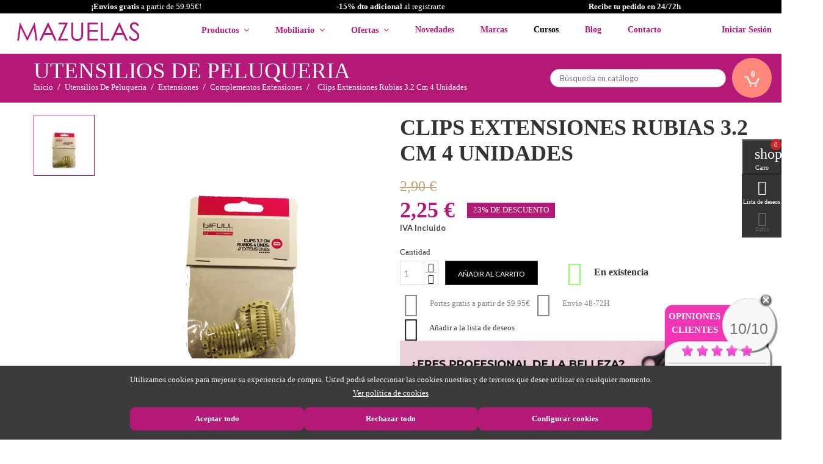

--- FILE ---
content_type: text/html; charset=utf-8
request_url: https://www.mazuelasonline.com/complementos-extensiones/5780-clips-extensiones-rubias-32-cm-4-unidades-9210500000104.html
body_size: 33124
content:
<!doctype html>
<html lang="es">

  <head>
    
      
  <meta charset="utf-8">


  <meta http-equiv="x-ua-compatible" content="ie=edge">

	
	<!-- Global site tag (gtag.js) - Google Analytics -->
<script async src="https://www.googletagmanager.com/gtag/js?id=G-32FV4YG4TB"></script>
<script>
  window.dataLayer = window.dataLayer || [];
  function gtag(){dataLayer.push(arguments);}
  gtag('js', new Date());

  gtag('config', 'G-32FV4YG4TB');
</script>
	
	
	<!-- Google Tag Manager -->
<script>(function(w,d,s,l,i){w[l]=w[l]||[];w[l].push({'gtm.start':
new Date().getTime(),event:'gtm.js'});var f=d.getElementsByTagName(s)[0],
j=d.createElement(s),dl=l!='dataLayer'?'&l='+l:'';j.async=true;j.src=
'https://www.googletagmanager.com/gtm.js?id='+i+dl;f.parentNode.insertBefore(j,f);
})(window,document,'script','dataLayer','GTM-W6889HH');</script>
<!-- End Google Tag Manager -->
	
	
     <script src="//code.tidio.co/hwjickyh8ihwnywqnhv4tjsoculnv9v8.js" async></script>
	

  <!-- Google Tag Manager -->
  <script>(function(w,d,s,l,i){w[l]=w[l]||[];w[l].push({'gtm.start':
          new Date().getTime(),event:'gtm.js'});var f=d.getElementsByTagName(s)[0],
          j=d.createElement(s),dl=l!='dataLayer'?'&l='+l:'';j.async=true;j.src=
          'https://www.googletagmanager.com/gtm.js?id='+i+dl;f.parentNode.insertBefore(j,f);
      })(window,document,'script','dataLayer','GTM-ND3G86F');</script>
  <!-- End Google Tag Manager -->


<!-- Yandex.Metrika counter -->
<script type="text/javascript" >
   (function(m,e,t,r,i,k,a){m[i]=m[i]||function(){(m[i].a=m[i].a||[]).push(arguments)};
   m[i].l=1*new Date();k=e.createElement(t),a=e.getElementsByTagName(t)[0],k.async=1,k.src=r,a.parentNode.insertBefore(k,a)})
   (window, document, "script", "https://mc.yandex.ru/metrika/tag.js", "ym");

   ym(81009868, "init", {
        clickmap:true,
        trackLinks:true,
        accurateTrackBounce:true,
        webvisor:true,
        ecommerce:"dataLayer"
   });
</script>
<noscript><div><img src="https://mc.yandex.ru/watch/81009868" style="position:absolute; left:-9999px;" alt="" /></div></noscript>
<!-- /Yandex.Metrika counter -->

<meta name="google-site-verification" content="FFUBGh3ZYsMal52w1VWzQJN5AlnJSgNg43QjuynsjMk" />

  <link rel="canonical" href="">

  <title>Clips Extensiones Rubias 3.2 Cm 4 Unidades</title>
  <meta name="description" content="">
  <meta name="keywords" content="">
      <meta name="robots" content="index,follow">
    


  <meta name="viewport" content="width=device-width, initial-scale=1">



  <link rel="icon" type="image/vnd.microsoft.icon" href="/img/favicon.ico?1767353522">
  <link rel="shortcut icon" type="image/x-icon" href="/img/favicon.ico?1767353522">



    <link rel="stylesheet" href="https://www.mazuelasonline.com/themes/avo/assets/cache/theme-61d7072168.css" type="text/css" media="all">
          <link href="https://fonts.googleapis.com/css?family=Satisfy&display=swap" rel="stylesheet">



  

  <script>
        var added_to_wishlist = "El producto fue agregado exitosamente a tu lista de deseos.";
        var alca_cookie_conf_url = "https:\/\/www.mazuelasonline.com\/module\/alcacookies\/config";
        var alca_domain = "https:\/\/www.mazuelasonline.com\/";
        var alcacookies_blocked = {"1":true,"2":false,"3":false,"4":false};
        var alcagtmplus_events = [];
        var alcagtmplus_params = {"config":{"google_gtm_enabled":1,"google_gtm_id":"GTM-W6889HH","google_ua_enabled":1,"google_ua_id":"UA-33245392-1","google_ua_customer_id":1,"google_ua_anonymize_ip":1,"google_ua_alternative":0,"google_ga4_enabled":1,"google_ga4_id":"G-32FV4YG4TB","google_ga4_ajax":1,"google_ga4_view_item":0,"google_ga4_view_item_list":0,"google_ga4_add_to_cart":0,"google_ga4_view_cart":0,"google_ga4_begin_checkout":0,"google_ga4_purchase":1,"google_ads_enabled":1,"google_ads_id":977453136,"google_ads_create_account":"","google_ads_view_product":"","google_ads_add_to_cart":"","google_ads_begin_checkout":"","google_ads_purchase":"Top7CO3O4YAYENCAi9ID","google_optimize_enabled":"","google_optimize_id":""},"token":"ce20d6cb8625e55c2025ccc79582e48d","link":"https:\/\/www.mazuelasonline.com\/module\/alcagtmplus\/data?token=ce20d6cb8625e55c2025ccc79582e48d","page":false,"id_product":"5780","id_product_attribute":false,"id_category":false,"id_cart":false,"id_order":false,"id_customer":null,"new_customer":false};
        var comment_tab = "1";
        var isLogged = false;
        var isLoggedWishlist = false;
        var lgcomments_products_default_display = "3";
        var lgcomments_products_extra_display = "10";
        var loggin_required = "Debe iniciar sesi\u00f3n para administrar su lista de deseos.";
        var module_dir = "\/modules\/lgcomments\/";
        var owl_wishlist = {"total_nw":0};
        var prestashop = {"cart":{"products":[],"totals":{"total":{"type":"total","label":"Total","amount":0,"value":"0,00\u00a0\u20ac"},"total_including_tax":{"type":"total","label":"Total (impuestos incl.)","amount":0,"value":"0,00\u00a0\u20ac"},"total_excluding_tax":{"type":"total","label":"Total (impuestos excl.)","amount":0,"value":"0,00\u00a0\u20ac"}},"subtotals":{"products":{"type":"products","label":"Subtotal","amount":0,"value":"0,00\u00a0\u20ac"},"discounts":null,"shipping":{"type":"shipping","label":"Transporte","amount":0,"value":"Gratis"},"tax":{"type":"tax","label":"Impuestos incluidos","amount":0,"value":"0,00\u00a0\u20ac"}},"products_count":0,"summary_string":"0 art\u00edculos","vouchers":{"allowed":1,"added":[]},"discounts":[],"minimalPurchase":0,"minimalPurchaseRequired":""},"currency":{"name":"euro","iso_code":"EUR","iso_code_num":"978","sign":"\u20ac"},"customer":{"lastname":null,"firstname":null,"email":null,"birthday":null,"newsletter":null,"newsletter_date_add":null,"optin":null,"website":null,"company":null,"siret":null,"ape":null,"is_logged":false,"gender":{"type":null,"name":null},"addresses":[]},"language":{"name":"Espa\u00f1ol (Spanish)","iso_code":"es","locale":"es-ES","language_code":"es-es","is_rtl":"0","date_format_lite":"d\/m\/Y","date_format_full":"d\/m\/Y H:i:s","id":2},"page":{"title":"","canonical":null,"meta":{"title":"Clips Extensiones Rubias 3.2 Cm 4 Unidades","description":"","keywords":null,"robots":"index"},"page_name":"product","body_classes":{"lang-es":true,"lang-rtl":false,"country-ES":true,"currency-EUR":true,"layout-full-width":true,"page-product":true,"tax-display-enabled":true,"product-id-5780":true,"product-CLIPS EXTENSIONES RUBIAS 3.2 CM 4 UNIDADES":true,"product-id-category-3277":true,"product-id-manufacturer-29":true,"product-id-supplier-":true,"product-available-for-order":true},"admin_notifications":[]},"shop":{"name":"Mazuelas - Productos de Peluquer\u00eda y Est\u00e9tica","logo":"\/img\/mazuelas-logo-1767353522.jpg","stores_icon":"\/img\/logo_stores.png","favicon":"\/img\/favicon.ico"},"urls":{"base_url":"https:\/\/www.mazuelasonline.com\/","current_url":"https:\/\/www.mazuelasonline.com\/complementos-extensiones\/5780-clips-extensiones-rubias-32-cm-4-unidades-9210500000104.html","shop_domain_url":"https:\/\/www.mazuelasonline.com","img_ps_url":"https:\/\/www.mazuelasonline.com\/img\/","img_cat_url":"https:\/\/www.mazuelasonline.com\/img\/c\/","img_lang_url":"https:\/\/www.mazuelasonline.com\/img\/l\/","img_prod_url":"https:\/\/www.mazuelasonline.com\/img\/p\/","img_manu_url":"https:\/\/www.mazuelasonline.com\/img\/m\/","img_sup_url":"https:\/\/www.mazuelasonline.com\/img\/su\/","img_ship_url":"https:\/\/www.mazuelasonline.com\/img\/s\/","img_store_url":"https:\/\/www.mazuelasonline.com\/img\/st\/","img_col_url":"https:\/\/www.mazuelasonline.com\/img\/co\/","img_url":"https:\/\/www.mazuelasonline.com\/themes\/avo\/assets\/img\/","css_url":"https:\/\/www.mazuelasonline.com\/themes\/avo\/assets\/css\/","js_url":"https:\/\/www.mazuelasonline.com\/themes\/avo\/assets\/js\/","pic_url":"https:\/\/www.mazuelasonline.com\/upload\/","pages":{"address":"https:\/\/www.mazuelasonline.com\/direccion","addresses":"https:\/\/www.mazuelasonline.com\/direcciones","authentication":"https:\/\/www.mazuelasonline.com\/iniciar-sesion","cart":"https:\/\/www.mazuelasonline.com\/carrito","category":"https:\/\/www.mazuelasonline.com\/index.php?controller=category","cms":"https:\/\/www.mazuelasonline.com\/index.php?controller=cms","contact":"https:\/\/www.mazuelasonline.com\/contactenos","discount":"https:\/\/www.mazuelasonline.com\/descuento","guest_tracking":"https:\/\/www.mazuelasonline.com\/seguimiento-pedido-invitado","history":"https:\/\/www.mazuelasonline.com\/historial-compra","identity":"https:\/\/www.mazuelasonline.com\/datos-personales","index":"https:\/\/www.mazuelasonline.com\/","my_account":"https:\/\/www.mazuelasonline.com\/mi-cuenta","order_confirmation":"https:\/\/www.mazuelasonline.com\/confirmacion-pedido","order_detail":"https:\/\/www.mazuelasonline.com\/index.php?controller=order-detail","order_follow":"https:\/\/www.mazuelasonline.com\/seguimiento-pedido","order":"https:\/\/www.mazuelasonline.com\/pedido","order_return":"https:\/\/www.mazuelasonline.com\/index.php?controller=order-return","order_slip":"https:\/\/www.mazuelasonline.com\/facturas-abono","pagenotfound":"https:\/\/www.mazuelasonline.com\/pagina-no-encontrada","password":"https:\/\/www.mazuelasonline.com\/recuperar-contrase\u00f1a","pdf_invoice":"https:\/\/www.mazuelasonline.com\/index.php?controller=pdf-invoice","pdf_order_return":"https:\/\/www.mazuelasonline.com\/index.php?controller=pdf-order-return","pdf_order_slip":"https:\/\/www.mazuelasonline.com\/index.php?controller=pdf-order-slip","prices_drop":"https:\/\/www.mazuelasonline.com\/productos-rebajados","product":"https:\/\/www.mazuelasonline.com\/index.php?controller=product","search":"https:\/\/www.mazuelasonline.com\/busqueda","sitemap":"https:\/\/www.mazuelasonline.com\/mapa del sitio","stores":"https:\/\/www.mazuelasonline.com\/tiendas","supplier":"https:\/\/www.mazuelasonline.com\/proveedor","register":"https:\/\/www.mazuelasonline.com\/iniciar-sesion?create_account=1","order_login":"https:\/\/www.mazuelasonline.com\/pedido?login=1"},"theme_assets":"\/themes\/avo\/assets\/","actions":{"logout":"https:\/\/www.mazuelasonline.com\/?mylogout="}},"configuration":{"display_taxes_label":true,"is_catalog":false,"show_prices":true,"opt_in":{"partner":false},"quantity_discount":{"type":"price","label":"Precio"},"voucher_enabled":1,"return_enabled":0},"field_required":[],"breadcrumb":{"links":[{"title":"Inicio","url":"https:\/\/www.mazuelasonline.com\/"},{"title":"UTENSILIOS DE PELUQUERIA","url":"https:\/\/www.mazuelasonline.com\/3001-utensilios-de-peluqueria"},{"title":"EXTENSIONES","url":"https:\/\/www.mazuelasonline.com\/3242-extensiones"},{"title":"COMPLEMENTOS EXTENSIONES","url":"https:\/\/www.mazuelasonline.com\/3277-complementos-extensiones"},{"title":"CLIPS EXTENSIONES RUBIAS 3.2 CM 4 UNIDADES","url":"https:\/\/www.mazuelasonline.com\/complementos-extensiones\/5780-clips-extensiones-rubias-32-cm-4-unidades-9210500000104.html"}],"count":5},"link":{"protocol_link":"https:\/\/","protocol_content":"https:\/\/"},"time":1768978606,"static_token":"9fa7aa963a30d381517b98b5bc5cf1d7","token":"808d781786e939c6a5ebe422245af97e"};
        var review_controller_link = "https:\/\/www.mazuelasonline.com\/module\/lgcomments\/reviews?action=sendReview&ajax=1";
        var review_controller_name = "index.php?controller=module-lgcomments-reviews";
        var send_successfull_msg = "La opini\u00f3n ha sido enviada correctamente";
        var sliderblocks = 4;
        var star_color = "pink";
        var star_style = "plain";
      </script>




  

    <!-- Google Tag Manager -->
    <script>(function(w,d,s,l,i){w[l]=w[l]||[];w[l].push({'gtm.start':
    new Date().getTime(),event:'gtm.js'});var f=d.getElementsByTagName(s)[0],
    j=d.createElement(s),dl=l!='dataLayer'?'&l='+l:'';j.async=true;j.src=
    'https://www.googletagmanager.com/gtm.js?id='+i+dl;f.parentNode.insertBefore(j,f);
    })(window,document,'script','dataLayer','GTM-W6889HH');</script>
    <!-- End Google Tag Manager -->

    <!-- Global site tag (gtag.js) -->
    <script async src="https://www.googletagmanager.com/gtag/js?id=UA-33245392-1"></script>
    <script>
    window.dataLayer = window.dataLayer || [];
    function gtag(){dataLayer.push(arguments);}
    gtag('js', new Date());
    </script>
    <!-- Google Analytics -->
    <script>
    window.ga=window.ga||function(){(ga.q=ga.q||[]).push(arguments)};ga.l=+new Date;
    ga('send', 'pageview');
    </script>
    <script async src='https://www.google-analytics.com/analytics.js'></script>
    <!-- End Google Analytics -->





<script type="text/javascript">
var baseDir = "/";
var static_token = "9fa7aa963a30d381517b98b5bc5cf1d7";
</script>

    <script>
    
                dataLayer = window.dataLayer || [];
                window.gtag = window.gtag || function(){ dataLayer.push(arguments); };
                gtag("set", "url_passthrough", true);
                gtag("consent", "default", {
                    "analytics_storage": "denied"
                });

                dataLayer = window.dataLayer || [];
                window.gtag = window.gtag || function(){ dataLayer.push(arguments); };
                gtag("consent", "default", {
                    "ad_storage": "denied",
                    "ad_user_data": "denied",
                    "ad_personalization": "denied"
                });

                dataLayer = window.dataLayer || [];
                window.gtag = window.gtag || function(){ dataLayer.push(arguments); };
                gtag("consent", "default", {
                    "functionality_storage": "denied",
                    "personalization_storage": "denied",
                    "security_storage": "granted"
                });
                gtag("consent", "update", {
                    "functionality_storage": "denied",
                    "personalization_storage": "denied",
                    "security_storage": "granted"
                }); 
    </script>
<script>
    window.blockedcookies = {0: 'fr', 1: '_fbp', 2: 'tr', 3: 'VISITOR_INFO1_LIVE', 4: 'YSC', 5: 'yt-remote-cast-installed', 6: 'yt-remote-connected-devices', 7: 'yt-remote-device-id', 8: 'yt-remote-fast-check-period', 9: 'yt-remote-session-name', 10: 'ads/ga-audiences', 11: '_ga_#', 12: '_gcl_au', 13: '_ga', 14: '_gat', 15: '_gid', 16: '_gd#', 17: '_gat_gtag_UA_#', 18: '_clck', 19: '_clsk', 20: '_ttp', 21: '_tt_enable_cookie', 22: '_ym_uid', 23: '_ym_d', 24: '_ym_isad', 25: '_ym_visorc'} ;
    
        const getCookiesArray = () => document.cookie.split('; ').map(cookie => {
            const [name, value] = cookie.split('=');
            var cookies = [];
            cookies[name] = value;
            return cookies;
        });

        function setAlcaCookie(cname, cvalue, exdays) {
            const d = new Date();
            d.setTime(d.getTime() + (exdays*24*60*60*1000));
            var expires = "expires="+ d.toUTCString();
            _domain = document.domain.replace(/^www\./, '').split('.').slice(-2).join('.');
            document.cookie = cname + "=" + cvalue + ';domain=.' + _domain + ';' + expires + ";path=/";
        }
        window.blockedcookies = Object.values(blockedcookies);
        if (!window.blockedcookies) {
            window.blockedcookies = [];
        }
        var cookies_array = getCookiesArray();
            for (i in window.blockedcookies) {
                for (ii in cookies_array) {
                    if (window.blockedcookies[i] == cookies_array[ii] || (cookies_array[ii].indexOf(window.blockedcookies[i].split('#')[0]) === 0)) {
                        setAlcaCookie(cookies_array[ii]['name'], '', 0);
                    }
                }
            }
        var originalCookieSetter = Object.getOwnPropertyDescriptor(Document.prototype, 'cookie').set;
        Object.defineProperty(Document.prototype, 'cookie', {
            set: function(value) {
                if ((typeof(this.last_value) == undefined || typeof(this.last_value) == 'undefined') || this
                    .last_value != value) {
                    this.last_value = value;
                    var name_cookie = value.split('=')[0];
                    var find_cookie = false;
                    for (i in window.blockedcookies) {
                        if (window.blockedcookies[i] == name_cookie || (name_cookie.indexOf(window.blockedcookies[i].split('#')[0]) === 0)) {
                            find_cookie = true;
                        }
                    }
                    if (!find_cookie) {
                        originalCookieSetter.call(this, value);
                    }
                }
            }
        });
    
</script>



    
  <meta property="og:type" content="product">
  <meta property="og:url" content="https://www.mazuelasonline.com/complementos-extensiones/5780-clips-extensiones-rubias-32-cm-4-unidades-9210500000104.html">
  <meta property="og:title" content="Clips Extensiones Rubias 3.2 Cm 4 Unidades">
  <meta property="og:site_name" content="Mazuelas - Productos de Peluquería y Estética">
  <meta property="og:description" content="">
  <meta property="og:image" content="https://www.mazuelasonline.com/12720-large_default/clips-extensiones-rubias-32-cm-4-unidades.jpg">
  <meta property="product:pretax_price:amount" content="1.86">
  <meta property="product:pretax_price:currency" content="EUR">
  <meta property="product:price:amount" content="2.25">
  <meta property="product:price:currency" content="EUR">
    <meta property="product:weight:value" content="0.006000">
  <meta property="product:weight:units" content="kg">
  
  </head>
  <body id="product" class="lang-es country-es currency-eur layout-full-width page-product tax-display-enabled product-id-5780 product-clips-extensiones-rubias-3-2-cm-4-unidades product-id-category-3277 product-id-manufacturer-29 product-id-supplier- product-available-for-order">
    
      <!-- Google Tag Manager (noscript) -->
<noscript><iframe src="https://www.googletagmanager.com/ns.html?id=GTM-W6889HH"
height="0" width="0" style="display:none;visibility:hidden"></iframe></noscript>
<!-- End Google Tag Manager (noscript) -->


    
    <main>
      
               
	  <section id="g-header">
		<header id="header">
			
			      <!-- Google Tag Manager (noscript) -->
    <noscript><iframe src="https://www.googletagmanager.com/ns.html?id=GTM-W6889HH" height="0" width="0" style="display:none;visibility:hidden"></iframe></noscript>
    <!-- End Google Tag Manager (noscript) -->
    <div class="nav1 hidden-sm-down">

        
        <div class="top-banner-promo" style="background-color: black;">
            <div class="container">
                <div class="row">
                    <div class="col-md-4">
                                                <strong>¡Envíos gratis </strong>a partir de 59.95€!
                    </div>
                    <div class="col-md-4">
                        <a style="color:white;" href="https://www.mazuelasonline.com/formularios/form_alta_newletter_mazuelas.php"><strong>-15% dto adicional</strong> al registrarte </a>
                    </div>
                    <div class="col-md-4">
                        <strong>Recibe tu pedido en 24/72h</strong>
                    </div>
                </div>
            </div>
        </div>

        


        <div class="container-nav1">
            <div class="hidden-sm-down" id="_desktop_logo">

                                <a href="https://www.mazuelasonline.com/"><img class="logo img-responsive" src="/img/mazuelas-logo-1767353522.jpg" alt="Mazuelas - Productos de Peluquería y Estética"></a>
                            </div>
            <div id="_desktop_top_menu_owl" class="owl-menu-horizontal">
	<ul id="top-menu" class="top-menu menu-content">
		<li class="level-1 item-home">
			<a href="https://www.mazuelasonline.com/">
				<span>Inicio</span>
			</a>
		</li>
									<li class="level-1  parent">
										
											<a href="">
							<span>Productos</span>
																														 <span class="pull-xs-right hidden-md-up">
									<span data-target="#top_sub_menu_87677" data-toggle="collapse" class="navbar-toggler collapse-icons">
									  <i class="material-icons add">&#xE313;</i>
									  <i class="material-icons remove">&#xE316;</i>
									</span>
								  </span>
													</a>
										
											<div class="owl-sub-menu menu-dropdown col-xs-12 col-md-12 col-lg-12 col-xl-4  owl-sub-auto collapse" id="top_sub_menu_87677">
															<div class="owl-menu-row row Categorias-First">
																														<div class="owl-menu-col col-xs-12 col-sm-3 col-xl-4 categories-item">
																									<ul class="ul-column">
																											<li class="menu-item  item-header">
																															<a href="https://www.mazuelasonline.com/3000-productos-de-peluqueria">PELUQUERÍA</a>
																													</li>
																											<li class="menu-item  item-line">
																															<a href="https://www.mazuelasonline.com/3000-productos-de-peluqueria">PRODUCTOS DE PELUQUERÍA</a>
																													</li>
																											<li class="menu-item  item-line">
																															<a href="https://www.mazuelasonline.com/3001-utensilios-de-peluqueria">UTENSILIOS DE PELUQUERIA</a>
																													</li>
																											<li class="menu-item  item-line">
																															<a href="https://www.mazuelasonline.com/3242-extensiones">EXTENSIONES</a>
																													</li>
																										</ul>
																							</div>
																					<div class="owl-menu-col col-xs-12 col-sm-3 col-xl-4 categories-item">
																									<ul class="ul-column">
																											<li class="menu-item  item-header">
																															<a href="https://www.mazuelasonline.com/3004-productos-estetica">ESTÉTICA</a>
																													</li>
																											<li class="menu-item  item-line">
																															<a href="https://www.mazuelasonline.com/3004-productos-de-estetica">PRODUCTOS DE ESTÉTICA</a>
																													</li>
																											<li class="menu-item  item-line">
																															<a href="https://www.mazuelasonline.com/3005-utensilios-de-estetica">UTENSILIOS DE ESTÉTICA</a>
																													</li>
																											<li class="menu-item  item-line">
																															<a href="https://www.mazuelasonline.com/3008-spa-bano">SPA BAÑO</a>
																													</li>
																										</ul>
																							</div>
																					<div class="owl-menu-col col-xs-12 col-sm-3 col-xl-4 categories-item">
																									<ul class="ul-column">
																											<li class="menu-item  item-header">
																															<a href="https://www.mazuelasonline.com/3003-mobiliario-peluqueria">MOBILIARIO</a>
																													</li>
																											<li class="menu-item  item-line">
																															<a href="https://www.mazuelasonline.com/3003-mobiliario-de-peluqueria">MOBILIARIO DE PELUQUERÍA</a>
																													</li>
																											<li class="menu-item  item-line">
																															<a href="https://www.mazuelasonline.com/3007-mobiliario-de-estetica">MOBILIARIO DE ESTÉTICA</a>
																													</li>
																										</ul>
																							</div>
																					<div class="owl-menu-col col-xs-12 col-sm-3 col-xl-4 categories-item">
																									<ul class="ul-column">
																											<li class="menu-item  item-header">
																															<a href="https://www.mazuelasonline.com/3002-aparatologia-peluqueria">APARATOLOGÍA</a>
																													</li>
																											<li class="menu-item  item-line">
																															<a href="https://www.mazuelasonline.com/3002-aparatos-electricos-peluqueria">APARATOS ELECTRICOS PELUQUERIA</a>
																													</li>
																											<li class="menu-item  item-line">
																															<a href="https://www.mazuelasonline.com/3006-aparatologia-de-estetica">APARATOLOGIA DE ESTETICA</a>
																													</li>
																											<li class="menu-item  item-line">
																															<a href="https://www.mazuelasonline.com/3174-maquinas-de-cortar-pelo">MÁQUINAS DE CORTAR PELO</a>
																													</li>
																											<li class="menu-item  item-line">
																															<a href="https://www.mazuelasonline.com/3173-planchas-de-pelo">PLANCHAS DE PELO</a>
																													</li>
																											<li class="menu-item  item-line">
																															<a href="https://www.mazuelasonline.com/3172-secadores-de-pelo">SECADORES DE PELO</a>
																													</li>
																										</ul>
																							</div>
																											</div>
													</div>
									</li>
					
									<li class="level-1 menu-mobiliario parent">
										
											<a href="">
							<span>Mobiliario</span>
																														 <span class="pull-xs-right hidden-md-up">
									<span data-target="#top_sub_menu_33832" data-toggle="collapse" class="navbar-toggler collapse-icons">
									  <i class="material-icons add">&#xE313;</i>
									  <i class="material-icons remove">&#xE316;</i>
									</span>
								  </span>
													</a>
										
											<div class="owl-sub-menu menu-dropdown col-xs-12 col-md-12 col-lg-12 col-xl-2  owl-sub-auto collapse" id="top_sub_menu_33832">
															<div class="owl-menu-row row menu-mobiliario-mazu">
																														<div class="owl-menu-col col-xs-12 col-sm-3 col-xl-12 ">
																									<ul class="ul-column">
																											<li class="menu-item  item-line">
																															<a href="https://www.mazuelasonline.com/3003-mobiliario-de-peluqueria">Mobiliario de Peluquería</a>
																													</li>
																											<li class="menu-item  item-line">
																															<a href="https://www.mazuelasonline.com/3007-mobiliario-de-estetica">Mobiliario de Estética</a>
																													</li>
																										</ul>
																							</div>
																					<div class="owl-menu-col col-xs-12 col-sm-3 col-xl-2 ">
																							</div>
																											</div>
													</div>
									</li>
					
									<li class="level-1 menu-ofertas parent">
										
											<a href="">
							<span>Ofertas</span>
																														 <span class="pull-xs-right hidden-md-up">
									<span data-target="#top_sub_menu_16630" data-toggle="collapse" class="navbar-toggler collapse-icons">
									  <i class="material-icons add">&#xE313;</i>
									  <i class="material-icons remove">&#xE316;</i>
									</span>
								  </span>
													</a>
										
											<div class="owl-sub-menu menu-dropdown col-xs-12 col-md-12 col-lg-12 col-xl-2  owl-sub-auto collapse" id="top_sub_menu_16630">
															<div class="owl-menu-row row menu-ofertas-mazu">
																														<div class="owl-menu-col col-xs-12 col-sm-3 col-xl-12 ">
																									<ul class="ul-column">
																											<li class="menu-item  item-line">
																															<a href="https://www.mazuelasonline.com/content/42-packs-online">Los Mejores Packs de Belleza</a>
																													</li>
																											<li class="menu-item  item-line">
																															<a href="https://www.mazuelasonline.com/3817-ofertas-profesional">Ofertas Para Salones de Belleza</a>
																													</li>
																											<li class="menu-item  item-line">
																															<a href="https://www.mazuelasonline.com/3813-outlet-en-peluqueria-y-estetica">Outlet Peluquería y Estética</a>
																													</li>
																										</ul>
																							</div>
																											</div>
													</div>
									</li>
					
									<li class="level-1 ">
										
											<a href="https://www.mazuelasonline.com/3814-novedades">
							<span>Novedades</span>
																				</a>
										
									</li>
					
									<li class="level-1 menu-marcas">
										
											<a href="https://www.mazuelasonline.com/module/idxmanufacturer/search">
							<span>Marcas</span>
																				</a>
										
									</li>
					
									<li class="level-1 ">
										
											<a href="https://www.mazuelasonline.com/blog/cursos/" target="_blank">
							<span>Cursos</span>
																				</a>
										
									</li>
					
									<li class="level-1 ">
										
											<a href="http://www.mazuelasonline.com/blog">
							<span>Blog</span>
																				</a>
										
									</li>
					
									<li class="level-1 ">
										
											<a href="https://www.mazuelasonline.com/contactenos">
							<span>Contacto</span>
																				</a>
										
									</li>
					
		
		
		
				<div class="not-logged-movil">		
		<a href="https://www.mazuelasonline.com/iniciar-sesion?create_account=1">
			-15% de descuento adicional al <strong>registrarte</strong> </br>
			Pusla aquí
		</a>
		<!--<a href="">Accede</a>-->
		</div>
			</ul>
</div><div id="_desktop_user_info">
  <div class="user-info dropdown">
          <a class="account dropbtn"
        href="https://www.mazuelasonline.com/mi-cuenta"
        title="Acceda a su cuenta de cliente"
        rel="nofollow"
      >
	  
	  <i class="material-icons hidden-md-up">&#xe898;</i>
      <span class="hidden-sm-down">Iniciar sesión</span>
      </a>
      
      <div class="dropdown-content">
        <a href="https://www.mazuelasonline.com/iniciar-sesion?create_account=1">Regístrate</a>
        <a href="https://www.mazuelasonline.com/mi-cuenta">Accede</a>
        
      </div>
      </div>
</div>
        </div>
    </div>
    <div class="nav">
        
        <div class="container-nav3 clearfix"></div>
        <div class="container-nav2">
            <div class="hidden-sm-down">
                
                <nav class="header-nav">
                    <!-- Block search module TOP -->
<div id="_desktop_search_widget">
	<div id="search_widget" class="search-widget" data-search-controller-url="//www.mazuelasonline.com/busqueda">
		<form method="get" action="//www.mazuelasonline.com/busqueda">
			<input type="hidden" name="controller" value="search">
			<input type="text" name="s" value="" placeholder="Búsqueda en catálogo">
			<button type="submit">
				<i class="material-icons search">&#xE8B6;</i>
			</button>
		</form>
	</div>
</div>
<!-- /Block search module TOP -->
<div id="_desktop_cart" class="clearfix">
  <div class="blockcart cart-preview inactive" data-refresh-url="//www.mazuelasonline.com/module/ps_shoppingcart/ajax">
    <div class="header">
      <!--         <a href="#" id="collapsible-cart-details" >-->
            <a data-toggle="modal" data-target="#exampleModal" href="#"  title="View my shopping cart">
<!--             <a rel="nofollow" href="//www.mazuelasonline.com/carrito?action=show">-->
      		<div class="g_ajax_cart_quantity">
			<span class="cart-products-count">0</span>
			<i class="material-icons shopping-cart">shopping_cart</i>
		</div>
              </a>
          </div>
  </div>
</div>

                </nav>
                
            </div>

            <div class="hidden-md-up text-xs-center mobile">
                <div class="pull-xs-left" id="menu-icon">
                    <i class="material-icons">&#xE5D2;</i>
                </div>
                <div class="pull-xs-right" id="_mobile_cart"></div>
                <div class="pull-xs-right" id="_mobile_user_info"></div>
                <div class="top-logo" id="_mobile_logo"></div>
                <div class="clearfix"></div>
            </div>
            <div id="_mobile_search_widget" class="hidden-md-up"></div>
            <div id="mobile_top_menu_wrapper" class="row hidden-md-up">
                <div class="js-top-menu mobile owl-menu-horizontal" id="_mobile_top_menu_owl"></div>
                <div class="js-top-menu-bottom">
                    <div id="_mobile_currency_selector"></div>
                    <div id="_mobile_language_selector"></div>
                    <div id="_mobile_contact_link"></div>
                </div>
            </div>
        </div>
    </div>

    
    <div id="cart-preview-details" style="display:none;">
                <div>
            <div>

                            </div>

        </div>
        <div class="cart-wishlist-action">
            <a class="btn btn-primary" href="https://www.mazuelasonline.com/pedido">Pasar por caja</a>
        </div>
        <a style="float: right;" href="#" id="collapsible-cart-details-2" >Cerrar <i class="material-icons delete_forever">&#xe5cd;</i>
</a>
            
    </div>
			
		</header>
		
					
				<div class="g-breadcrumb">
			<div class="container">
				<div class="breadcrumb-content">
						
					                        <p class="page-title">
						UTENSILIOS
					DE
					PELUQUERIA
			</p>
                    					
						 
  <nav data-depth="5" class="breadcrumb hidden-sm-down">  				
  <ol itemscope itemtype="http://schema.org/BreadcrumbList">
		 
	  <li class="b-item" itemprop="itemListElement" itemscope itemtype="http://schema.org/ListItem">
		<a itemprop="item" href="https://www.mazuelasonline.com/">
		  <span itemprop="name">Inicio</span>
		</a>
		<meta itemprop="position" content="1">
	  </li>
	
		 
	  <li class="b-item" itemprop="itemListElement" itemscope itemtype="http://schema.org/ListItem">
		<a itemprop="item" href="https://www.mazuelasonline.com/3001-utensilios-de-peluqueria">
		  <span itemprop="name">Utensilios De Peluqueria</span>
		</a>
		<meta itemprop="position" content="2">
	  </li>
	
		 
	  <li class="b-item" itemprop="itemListElement" itemscope itemtype="http://schema.org/ListItem">
		<a itemprop="item" href="https://www.mazuelasonline.com/3242-extensiones">
		  <span itemprop="name">Extensiones</span>
		</a>
		<meta itemprop="position" content="3">
	  </li>
	
		 
	  <li class="b-item" itemprop="itemListElement" itemscope itemtype="http://schema.org/ListItem">
		<a itemprop="item" href="https://www.mazuelasonline.com/3277-complementos-extensiones">
		  <span itemprop="name">Complementos Extensiones</span>
		</a>
		<meta itemprop="position" content="4">
	  </li>
	
		 
	  <li class="last" itemprop="itemListElement" itemscope itemtype="http://schema.org/ListItem">
		<a itemprop="item" href="https://www.mazuelasonline.com/complementos-extensiones/5780-clips-extensiones-rubias-32-cm-4-unidades-9210500000104.html">
		  <span itemprop="name">Clips Extensiones Rubias 3.2 Cm 4 Unidades</span>
		</a>
		<meta itemprop="position" content="5">
	  </li>
	
	  </ol>
</nav>
					
				</div>
			</div>
		</div>
			  </section>	  
      
      
        
<aside id="notifications">
  <div class="container">
    
    
    
      </div>
</aside>
      
	  
		
				
	
      <section id="wrapper">
        <div class="container">
			
		          

          
  <div id="content-wrapper">
    

  <section id="main" itemscope itemtype="https://schema.org/Product">
    <meta itemprop="url" content="https://www.mazuelasonline.com/complementos-extensiones/5780-clips-extensiones-rubias-32-cm-4-unidades-9210500000104.html">
    <div class="row">
      <div class="col-sm-12 col-md-12 col-lg-6">
        
          <section class="page-content" id="content">
            
              
                <div class="owl-label">
                  					                                  </div>
              
              <div class="product-thumbnails">
              
                <div class="images-container">

  
    <div class="js-qv-mask mask">
      <ul class="product-images js-qv-product-images">
                  <li class="thumb-container">
            <img
              onerror="this.onerror=null;this.src='https://www.mazuelasonline.com/img/no-image/1.jpg';"
			  class="thumb js-thumb  selected "
              data-image-medium-src="https://www.mazuelasonline.com/12720-medium_default/clips-extensiones-rubias-32-cm-4-unidades.jpg"
              data-image-large-src="https://www.mazuelasonline.com/12720-large_default/clips-extensiones-rubias-32-cm-4-unidades.jpg"
              src="https://www.mazuelasonline.com/12720-small_default/clips-extensiones-rubias-32-cm-4-unidades.jpg"
              alt=""
              title=""
              itemprop="image"
            >
          </li>
              </ul>
    </div>
  
  
    <div class="product-cover">
      <img class="js-qv-product-cover" onerror="this.onerror=null;this.src='https://www.mazuelasonline.com/img/no-image/1.jpg';" src="https://www.mazuelasonline.com/12720-large_default/clips-extensiones-rubias-32-cm-4-unidades.jpg" alt="" title="" itemprop="image">
      <div class="layer hidden-sm-down" data-toggle="modal" data-target="#product-modal">
        <i class="material-icons zoom-in">&#xE8FF;</i>
      </div>
    </div>
  
</div>
              
              <div class="scroll-box-arrows">
                <i class="material-icons arrow-up left">&#xE316;</i>
                <i class="material-icons arrow-down right">&#xE313;</i>
              </div>
              </div>

            
          </section>
        
        </div>
        <div class="col-sm-12 col-md-12 col-lg-6">
          <div class="prod-content-left">
            
              
                <h1 class="h1 page-title" itemprop="name">CLIPS EXTENSIONES RUBIAS 3.2 CM 4 UNIDADES</h1>
              
            

            

            
<div class="comment_anchor_content" style="padding-top:5px;padding-bottom:5px;">
                
    </div>


            
                   
  <div class="product-prices">
    
              <div class="product-discount">
          
          <span class="regular-price">2,90 €</span>
        </div>
          

    
      <div
        class="product-price h5 has-discount"
        itemprop="offers"
        itemscope
        itemtype="https://schema.org/Offer"
      >
        <link itemprop="availability" href="https://schema.org/InStock"/>
        <meta itemprop="priceCurrency" content="EUR">         

<meta itemprop="url" content="https://www.mazuelasonline.com/complementos-extensiones/5780-clips-extensiones-rubias-32-cm-4-unidades-9210500000104.html" />

	
          
        <div class="current-price">
          <span itemprop="price" content="2.25">2,25 €</span>

                                    <span class="discount discount-percentage">23% de descuento</span>            
			  			
			                  </div>

        
                  
      </div>
          
 

        
    
          

    
          

    
          

    

    <div class="tax-shipping-delivery-label">
                        IVA Incluido
                    
      
        
           
      
    </div>
		
    

	
  </div>
            

            <div class="product-information">
              
                <div id="product-description-short-5780" itemprop="description"></div>
              

                          </div>

            <div class="product-actions">
              
                <form action="https://www.mazuelasonline.com/carrito" method="post" id="add-to-cart-or-refresh">
                  <input type="hidden" name="token" value="9fa7aa963a30d381517b98b5bc5cf1d7">
                  <input type="hidden" name="id_product" value="5780" id="product_page_product_id">
                  <input type="hidden" name="id_customization" value="0" id="product_customization_id">

                  
                    <div class="product-variants">
  </div>
                  

                  
                                      

                  
                    <section class="product-discounts">
  </section>
                  

                  
                    <div class="product-add-to-cart">
      <span class="control-label">Cantidad</span>
    
      <div class="product-quantity">
        <div class="qty"> <!-- select para subir la cantidad -->
          <input
            type="number"
            name="qty"
            id="quantity_wanted"
            value="1"
            class="input-group"
            min="1"
          >
        </div>

        <div class="add"> <!-- botón de "añadir al carrito" + Aviso de Existencia -->
          <button
            class="btn btn-primary add-to-cart"
            data-button-action="add-to-cart"
            type="submit"
                      >
            <i class="material-icons shopping-cart">&#xE547;</i>
            Añadir al carrito
          </button>       
        
			
			  <span id="product-availability">
				  
				  										  <i class="material-icons product-available">&#xE5CA;</i>
					  En existencia                  
										
				  				</span>
			
		</div>        
        
      </div>
      <div class="clearfix"></div>		
		<div class="condiciones-envio">
			
      <span>
				<i class="material-icons">&#xe227;</i>
								<span>Portes gratis a partir de 59.95€</span>
				
			</span>

			<span>
				<i class="material-icons">&#xe558;</i>
				<span>Envío 48-72H</span>
			</span>
		</div>
		
<div class="add-to-wishlist-button no-print">
	<a class="addToWishlist" href="#" onclick="WishlistCart('wishlist_block_list', 'add', '5780', $('#idCombination').val(), document.getElementById('quantity_wanted').value); return false;"   title="Añadir a la lista de deseos">
		<i class="material-icons">&#xE87E;</i>
		<span>Añadir a la lista de deseos</span>		
	</a>
</div>

				
    <a target="_blank" href="https://www.mazuelasonline.com/content/10-tienes-un-salon-de-belleza-en-mazuelas"><img src="https://www.mazuelasonline.com/img/eres-profesional-producto.jpg" alt="banner profesional"></a>
    

    
      <p class="product-minimal-quantity">
              </p>
    
  </div>
                  



                  
                    <input class="product-refresh ps-hidden-by-js" name="refresh" type="submit" value="Actualizar">
                  
                </form>
              

            </div>
          </div>
		  
		  
          <div class="col-md-12" style='padding:0'>
            
      <div class="social-sharing">
      
      <ul>
                  <li class="facebook icon-gray"><a href="http://www.facebook.com/sharer.php?u=https://www.mazuelasonline.com/complementos-extensiones/5780-clips-extensiones-rubias-32-cm-4-unidades-9210500000104.html" class="text-hide" title="Compartir" target="_blank">Compartir</a></li>
                  <li class="twitter icon-gray"><a href="https://twitter.com/intent/tweet?text=CLIPS EXTENSIONES RUBIAS 3.2 CM 4 UNIDADES https://www.mazuelasonline.com/complementos-extensiones/5780-clips-extensiones-rubias-32-cm-4-unidades-9210500000104.html" class="text-hide" title="Tuitear" target="_blank">Tuitear</a></li>
                  <li class="pinterest icon-gray"><a href="http://www.pinterest.com/pin/create/button/?media=https://www.mazuelasonline.com/12720/clips-extensiones-rubias-32-cm-4-unidades.jpg&amp;url=https://www.mazuelasonline.com/complementos-extensiones/5780-clips-extensiones-rubias-32-cm-4-unidades-9210500000104.html" class="text-hide" title="Pinterest" target="_blank">Pinterest</a></li>
              </ul>
    </div>
  

          </div>


        </div>

         <div class="tabs col-md-12 clearfix">
        <ul class="nav nav-tabs">
                      <li class="nav-item">
              <a class="nav-link active" data-toggle="tab" href="#description">Descripción</a>
            </li>
                    <li class="nav-item">
            <a class="nav-link" data-toggle="tab" href="#product-details">Detalles del producto</a>
          </li>
                    		  
        </ul>

        <div class="tab-content" id="tab-content">
          <div class="tab-pane fade in active" id="description">
            
              <div class="product-description" style="font-size:1.2em">Horquillas para sujetar el cabello tejido. indicado para la sujeccion de quita y pon.</div>
            
          </div>

          
            <div class="tab-pane fade"
     id="product-details"
     data-product="{&quot;id_shop_default&quot;:&quot;1&quot;,&quot;id_manufacturer&quot;:&quot;29&quot;,&quot;id_supplier&quot;:null,&quot;reference&quot;:&quot;9210500000104&quot;,&quot;is_virtual&quot;:&quot;0&quot;,&quot;delivery_in_stock&quot;:null,&quot;delivery_out_stock&quot;:null,&quot;id_category_default&quot;:&quot;3277&quot;,&quot;on_sale&quot;:&quot;0&quot;,&quot;online_only&quot;:&quot;0&quot;,&quot;ecotax&quot;:0,&quot;minimal_quantity&quot;:&quot;1&quot;,&quot;low_stock_threshold&quot;:null,&quot;low_stock_alert&quot;:&quot;0&quot;,&quot;price&quot;:2.25,&quot;unity&quot;:null,&quot;unit_price_ratio&quot;:&quot;0.000000&quot;,&quot;additional_shipping_cost&quot;:&quot;0.00&quot;,&quot;customizable&quot;:&quot;0&quot;,&quot;text_fields&quot;:&quot;0&quot;,&quot;uploadable_files&quot;:&quot;0&quot;,&quot;redirect_type&quot;:&quot;&quot;,&quot;id_type_redirected&quot;:&quot;0&quot;,&quot;available_for_order&quot;:&quot;1&quot;,&quot;available_date&quot;:&quot;2018-06-10&quot;,&quot;show_condition&quot;:&quot;1&quot;,&quot;condition&quot;:&quot;new&quot;,&quot;show_price&quot;:&quot;1&quot;,&quot;indexed&quot;:&quot;1&quot;,&quot;visibility&quot;:&quot;both&quot;,&quot;cache_default_attribute&quot;:&quot;0&quot;,&quot;advanced_stock_management&quot;:&quot;0&quot;,&quot;date_add&quot;:&quot;2018-06-10 10:23:40&quot;,&quot;date_upd&quot;:&quot;2023-01-16 14:49:27&quot;,&quot;pack_stock_type&quot;:&quot;3&quot;,&quot;meta_description&quot;:null,&quot;meta_keywords&quot;:null,&quot;meta_title&quot;:&quot;Clips Extensiones Rubias 3.2 Cm 4 Unidades&quot;,&quot;link_rewrite&quot;:&quot;clips-extensiones-rubias-32-cm-4-unidades&quot;,&quot;name&quot;:&quot;CLIPS EXTENSIONES RUBIAS 3.2 CM 4 UNIDADES&quot;,&quot;description&quot;:&quot;Horquillas para sujetar el cabello tejido. indicado para la sujeccion de quita y pon.&quot;,&quot;description_short&quot;:&quot;&quot;,&quot;available_now&quot;:null,&quot;available_later&quot;:null,&quot;id&quot;:5780,&quot;id_product&quot;:5780,&quot;out_of_stock&quot;:0,&quot;new&quot;:0,&quot;id_product_attribute&quot;:&quot;0&quot;,&quot;quantity_wanted&quot;:1,&quot;extraContent&quot;:[],&quot;allow_oosp&quot;:0,&quot;category&quot;:&quot;complementos-extensiones&quot;,&quot;category_name&quot;:&quot;COMPLEMENTOS EXTENSIONES&quot;,&quot;link&quot;:&quot;https:\/\/www.mazuelasonline.com\/complementos-extensiones\/5780-clips-extensiones-rubias-32-cm-4-unidades-9210500000104.html&quot;,&quot;attribute_price&quot;:0,&quot;price_tax_exc&quot;:1.86,&quot;price_without_reduction&quot;:2.904,&quot;reduction&quot;:0.6534,&quot;specific_prices&quot;:{&quot;id_specific_price&quot;:&quot;32904&quot;,&quot;id_specific_price_rule&quot;:&quot;0&quot;,&quot;id_cart&quot;:&quot;0&quot;,&quot;id_product&quot;:&quot;5780&quot;,&quot;id_shop&quot;:&quot;1&quot;,&quot;id_shop_group&quot;:&quot;0&quot;,&quot;id_currency&quot;:&quot;0&quot;,&quot;id_country&quot;:&quot;0&quot;,&quot;id_group&quot;:&quot;1&quot;,&quot;id_customer&quot;:&quot;0&quot;,&quot;id_product_attribute&quot;:&quot;0&quot;,&quot;price&quot;:&quot;-1.000000&quot;,&quot;from_quantity&quot;:&quot;1&quot;,&quot;reduction&quot;:&quot;0.225000&quot;,&quot;reduction_tax&quot;:&quot;0&quot;,&quot;reduction_type&quot;:&quot;percentage&quot;,&quot;from&quot;:&quot;0000-00-00 00:00:00&quot;,&quot;to&quot;:&quot;0000-00-00 00:00:00&quot;,&quot;dkPyme_codCaract&quot;:&quot;0&quot;,&quot;dkPyme_valorCaract&quot;:&quot;&quot;,&quot;dkPyme_orden&quot;:&quot;0&quot;,&quot;score&quot;:&quot;50&quot;},&quot;quantity&quot;:30,&quot;quantity_all_versions&quot;:30,&quot;id_image&quot;:&quot;es-default&quot;,&quot;features&quot;:[],&quot;attachments&quot;:[],&quot;virtual&quot;:0,&quot;pack&quot;:0,&quot;packItems&quot;:[],&quot;nopackprice&quot;:0,&quot;customization_required&quot;:false,&quot;rate&quot;:21,&quot;tax_name&quot;:&quot;IVA ES 21%&quot;,&quot;ecotax_rate&quot;:0,&quot;unit_price&quot;:0,&quot;customizations&quot;:{&quot;fields&quot;:[]},&quot;id_customization&quot;:0,&quot;is_customizable&quot;:false,&quot;show_quantities&quot;:false,&quot;quantity_label&quot;:&quot;Art\u00edculos&quot;,&quot;quantity_discounts&quot;:[],&quot;customer_group_discount&quot;:0}"
  >
  
          <div class="product-manufacturer">
                  <a href="https://www.mazuelasonline.com/29_bifull">
            <img src="https://www.mazuelasonline.com/img/m/29.jpg" class="img img-thumbnail manufacturer-logo" />
          </a>
              </div>
    
	
    
	
	      <div class="product-reference">
        <label class="label" style="text-transform: uppercase;">EAN: </label>
        <span itemprop="sku" style="font-size:1.2em">8436532780172</span>
      </div>
	  

  
      

  

  
    <div class="product-out-of-stock">
      
    </div>
  

  
      
  
  
  

  
</div>
          
          
                      
    
      
<section id="lgcomment" class="page-product-box">
    <h3 class="idTabHrefShort page-product-heading">¿Qué te ha parecido este producto? Escribe tu opinión</h3>
    
    
            <div class="content-button">
            <p class="lgcomment_button">
                <span id="send_review" data-close="cerrar">
                    <i class="icon-pencil"></i> Valorar este producto
                </span>
            </p>
        </div>
    
    
    
    
    <div id="form_review_popup" style="display: none;">
            <p class="form-review-message">
            <a href="https://www.mazuelasonline.com/iniciar-sesion">
                <i class="icon-sign-in"></i> Por favor, inicie sesión para dejar un comentario
            </a>
        </p>
    </div>
</section>

    


						
			 
			
      </div>
      </div>
    </div>

    
              <section class="product-accessories owl_slider clearfix">
			<div class="block-home-title">
				<div class="owl-out-title">
					<h2 class="h3 products-section-title text-uppercase ">
						También podría interesarle
					</h2>
				</div>
			</div>
          <div class="products">
                          
                <article class="product-miniature js-product-miniature" data-id-product="5753" data-id-product-attribute="0" itemscope itemtype="https://schema.org/Product">
  <div class="thumbnail-container">
  <div class="product-container-img">
		
		  <a href="https://www.mazuelasonline.com/clip/5753-extensiones-clip-quita-y-pon-hair-plus-n8-9210300000008.html" class="thumbnail product-thumbnail product_img_link">
			<img
			  onerror="this.onerror=null;this.src='https://www.mazuelasonline.com/img/no-image/1.jpg';"
			  src = "https://www.mazuelasonline.com/12689-home_default/extensiones-clip-quita-y-pon-hair-plus-n8.jpg"
			  alt = ""
			  data-full-size-image-url = "https://www.mazuelasonline.com/12689-large_default/extensiones-clip-quita-y-pon-hair-plus-n8.jpg"
			>

		  </a>
		
		<div class="owl-label">
						  <a class="sale-box" href="https://www.mazuelasonline.com/clip/5753-extensiones-clip-quita-y-pon-hair-plus-n8-9210300000008.html">
				 					<span class="price-percent-reduction">-30%</span>								
										
					
				</a>
					</div>
		
		
		
		<div class="prod-hover">
			<div class="out-button">
			
				
					<a class="quick-view" href="#" data-link-action="quickview" title="Vista Rapida">
					  <i class="material-icons search">&#xE8B6;</i>
					</a>
				
				
	<a class="addToWishlist wishlistProd_5753" href="#" data-rel="5753" onclick="WishlistCart('wishlist_block_list', 'add', '5753', false, 1); return false;" title="Añadir a la lista de deseos">
		<i class="material-icons">&#xE87E;</i>
		<span>Añadir a la lista de deseos</span>	
	</a>

			</div>
			
			
			
						
			
				
				<div class="product-actions" style="margin:0">
						<a style="font-size:.75rem; width:auto;line-height:inherit" class="quick-view add-to-cart btn btn-primary" href="#" data-link-action="quickview" title="Vista Rapida">
						Añadir al Carrito	
					</a>
					</div>
				

					
				
						
		</div>
		
	</div>
    <div class="product-description">
      
        <h3 class="h3 product-title" itemprop="name"><a href="https://www.mazuelasonline.com/clip/5753-extensiones-clip-quita-y-pon-hair-plus-n8-9210300000008.html">EXTENSIONES CLIP QUITA Y PON HAIR PLUS Nº8</a></h1>
      

		<div class="highlighted-informations no-variants hidden-sm-down"> 
		  
					  
		</div>
	  
      
                  <div class="product-price-and-shipping">
                          
              <span class="regular-price">105,00 €</span>
            
            

            <span itemprop="price" class="price">73,10 €</span>
              
              
              




 

            

            
          </div>
              
    </div>
    
      <ul class="product-flags" style="display:none">
                  <li class="discount">Precio rebajado</li>
              </ul>
    
  </div>
</article>
              
                      </div>
        </section>
          

    

    
      <div class="modal fade js-product-images-modal" id="product-modal">
  <div class="modal-dialog" role="document">
    <div class="modal-content">
      <div class="modal-body">
                <figure>
          <img class="js-modal-product-cover product-cover-modal" width="800" src="https://www.mazuelasonline.com/12720-large_default/clips-extensiones-rubias-32-cm-4-unidades.jpg" alt="" title="" itemprop="image">
          <figcaption class="image-caption">
          
            <div id="product-description-short" itemprop="description"></div>
          
        </figcaption>
        </figure>
        <aside id="thumbnails" class="thumbnails js-thumbnails text-xs-center">
          
            <div class="js-modal-mask mask  nomargin ">
              <ul class="product-images js-modal-product-images">
                                  <li class="thumb-container">
                    <img data-image-large-src="https://www.mazuelasonline.com/12720-large_default/clips-extensiones-rubias-32-cm-4-unidades.jpg" class="thumb js-modal-thumb" src="https://www.mazuelasonline.com/12720-medium_default/clips-extensiones-rubias-32-cm-4-unidades.jpg" alt="" title="" width="210" itemprop="image">
                  </li>
                              </ul>
            </div>
          
                  </aside>
      </div>
    </div><!-- /.modal-content -->
  </div><!-- /.modal-dialog -->
</div><!-- /.modal -->
    

    
      <footer class="page-footer">
        
          <!-- Footer content -->
        
      </footer>
    
  </section>


  </div>


          
		          </div>
      </section>
	  
	  	
		
		<div class="g-footer">
			<div class="footer-before">
				<div class="container">
					
<div id="newsletter_block_left" class="block_newsletter clearfix">
	<div class="newsletter-out-bg clearfix">
    <div class="block_content" style="max-width:450px">
		
	<div class="text-newsletter">
		<h3 class="highlight-1">Newsletter</h3>
		<h4 style="color: #fff;font-size: 23px;text-align:center;margin-top:10px">Suscr&iacute;bete y recibe en tu correo ofertas, promociones, novedades...</h4>
	</div>
			
      <form action="https://www.mazuelasonline.com/formularios/form_alta_newletter_mazuelas.php" method="post" target="_blank" name="rgdp">
      <!--<input type="hidden" name="u" value="3d916414090e1ef1033a9bb93">
      <input type="hidden" name="id" value="7590fd8764">-->
        <div class="form-group">
          <div>
            

            <button type="submit" name="submitNewsletter" class="btn btn-primary pull-xs-right hidden-xs-down">
              <span>Suscribirse</span>
            </button>

            <button type="submit" name="submitNewsletter" class="btn btn-primary pull-xs-right hidden-sm-up">
              <span>OK</span>
            </button>
            <div class="input-wrapper">
              <input
                autocapitalize="off" autocorrect="off" name="EMAIL" id="MERGE0"
                type="email"
                value=""
                placeholder="Su dirección de correo electrónico"
                required=""
				onclick="this.placeholder=''"
              >
            </div>
            <span class="custom-checkbox">
              <input name="psgdpr" type="checkbox" value="1" required="">
              <span><i class="material-icons checkbox-checked"></i></span>
              <label><a href="https://www.mazuelasonline.com/content/12-politicas-de-privacidad-y-aviso-legal" style="color:#FFF;text-decoration:underline;">Acepto nuestras Condiciones de uso y nuestro Aviso de privacidad.</a></label>
            </span>
            
            <input type="hidden" name="action" value="0">
            <div class="clearfix"></div>
          </div>
          <div class="col-xs-12">
                        </div>
        </div>
      </form>
    </div>
  </div>
</div>

				</div>
			</div>
			
			<footer id="footer">
				
				  

<div class="footer-container">
  <div class="container">
    <div class="row">
		<div class="footer-content">
		  <div class="col-xs-12 col-md-6 col-lg-2 links wrapper">
	<h6 class="h3 hidden-sm-down">SIEMPRE A MANO</h6>
		<div class="title clearfix hidden-md-up" data-target="#footer_sub_menu_69998" data-toggle="collapse">
		<span class="h3">SIEMPRE A MANO</span>
		<span class="pull-xs-right">
		  <span class="navbar-toggler collapse-icons">
			<i class="material-icons add">&#xE313;</i>
			<i class="material-icons remove">&#xE316;</i>
		  </span>
		</span>
	</div>
  <ul id="footer_sub_menu_69998" class="collapse">
		  <li>
		<a id="link-cms-page-10-1"
			class="cms-page-link"
			href="https://www.mazuelasonline.com/content/10-tienes-un-salon-de-belleza-en-mazuelas"
			title="Tienda online de productos de peluquería y estética profesional.">
		  Exclusivo Profesionales
		</a>
	  </li>
		  <li>
		<a id="link-cms-page-19-1"
			class="cms-page-link"
			href="https://www.mazuelasonline.com/content/19-beneficios-particulares"
			title="Tienda online de productos de peluquería y estética profesional.">
		  Beneficios Mazuelas +
		</a>
	  </li>
		  <li>
		<a id="link-custom-page-Novedades-1"
			class="custom-page-link"
			href="https://www.mazuelasonline.com/3814-novedades"
			title="">
		  Novedades
		</a>
	  </li>
		  <li>
		<a id="link-custom-page-Outlet-1"
			class="custom-page-link"
			href="https://www.mazuelasonline.com/3813-outlet-en-peluqueria-y-estetica"
			title="">
		  Outlet
		</a>
	  </li>
		  <li>
		<a id="link-custom-page-Bolsa de empleo-1"
			class="custom-page-link"
			href="https://www.mazuelasonline.com/blog/anuncios/"
			title="">
		  Bolsa de empleo
		</a>
	  </li>
	  </ul>
</div>
<div class="col-xs-12 col-md-6 col-lg-2 links wrapper">
	<h6 class="h3 hidden-sm-down">SOBRE MAZUELAS</h6>
		<div class="title clearfix hidden-md-up" data-target="#footer_sub_menu_12565" data-toggle="collapse">
		<span class="h3">SOBRE MAZUELAS</span>
		<span class="pull-xs-right">
		  <span class="navbar-toggler collapse-icons">
			<i class="material-icons add">&#xE313;</i>
			<i class="material-icons remove">&#xE316;</i>
		  </span>
		</span>
	</div>
  <ul id="footer_sub_menu_12565" class="collapse">
		  <li>
		<a id="link-cms-page-13-2"
			class="cms-page-link"
			href="https://www.mazuelasonline.com/content/13-quienes-somos"
			title="Más de 40 años al servicio de los salones y los usuarios finales de productos de peluquería, estética, barbería, uñas y spa.">
		  Quiénes Somos
		</a>
	  </li>
		  <li>
		<a id="link-cms-page-37-2"
			class="cms-page-link"
			href="https://www.mazuelasonline.com/content/37-ecohem"
			title="ecohem">
		  ECOHEM
		</a>
	  </li>
		  <li>
		<a id="link-static-page-contact-2"
			class="cms-page-link"
			href="https://www.mazuelasonline.com/contactenos"
			title="Contáctenos">
		  Contacto
		</a>
	  </li>
		  <li>
		<a id="link-static-page-sitemap-2"
			class="cms-page-link"
			href="https://www.mazuelasonline.com/mapa del sitio"
			title="¿Perdido? Encuentre lo que está buscando">
		  Mapa del sitio
		</a>
	  </li>
		  <li>
		<a id="link-custom-page-Trabaja Con Nosotros-2"
			class="custom-page-link"
			href="https://www.mazuelasonline.com/contactenos"
			title="">
		  Trabaja Con Nosotros
		</a>
	  </li>
		  <li>
		<a id="link-custom-page-Hacerme Socio-2"
			class="custom-page-link"
			href="https://www.mazuelasonline.com/iniciar-sesion?create_account=1"
			title="">
		  Hacerme Socio
		</a>
	  </li>
	  </ul>
</div>
<div class="col-xs-12 col-md-6 col-lg-2 links wrapper">
	<h6 class="h3 hidden-sm-down">CONDICIONES</h6>
		<div class="title clearfix hidden-md-up" data-target="#footer_sub_menu_82470" data-toggle="collapse">
		<span class="h3">CONDICIONES</span>
		<span class="pull-xs-right">
		  <span class="navbar-toggler collapse-icons">
			<i class="material-icons add">&#xE313;</i>
			<i class="material-icons remove">&#xE316;</i>
		  </span>
		</span>
	</div>
  <ul id="footer_sub_menu_82470" class="collapse">
		  <li>
		<a id="link-cms-page-5-3"
			class="cms-page-link"
			href="https://www.mazuelasonline.com/content/5-formas-de-pago"
			title="Formas de pago">
		  Formas de pago
		</a>
	  </li>
		  <li>
		<a id="link-cms-page-6-3"
			class="cms-page-link"
			href="https://www.mazuelasonline.com/content/6-informacion-cookies"
			title="Información de Cookies">
		  Información de Cookies
		</a>
	  </li>
		  <li>
		<a id="link-cms-page-9-3"
			class="cms-page-link"
			href="https://www.mazuelasonline.com/content/9-gastos-de-envio-y-devoluciones"
			title="Nuestras normas de gastos de envío y devoluciones">
		  Gastos de envío y devoluciones
		</a>
	  </li>
		  <li>
		<a id="link-cms-page-11-3"
			class="cms-page-link"
			href="https://www.mazuelasonline.com/content/11-condiciones-generales-de-contratacion"
			title="Ver Condiciones generales">
		  Condiciones generales
		</a>
	  </li>
		  <li>
		<a id="link-cms-page-12-3"
			class="cms-page-link"
			href="https://www.mazuelasonline.com/content/12-politicas-de-privacidad-y-aviso-legal"
			title="Revisa nuestras políticas de privacidad">
		  Políticas de Privacidad
		</a>
	  </li>
		  <li>
		<a id="link-custom-page-Configuración de cookies-3"
			class="custom-page-link"
			href="https://www.mazuelasonline.com/module/alcacookies/config"
			title="">
		  Configuración de cookies
		</a>
	  </li>
	  </ul>
</div>


<div class="block-contact col-sm-6 col-md-6 col-lg-4 links wrapper">
	<div class="hidden-sm-down">
		<h6 class="h3 block-contact-title">CONTACTO</h6>
	</div>
	
	<div class="hidden-md-up">
    <div class="title" data-target="#contact_footer" data-toggle="collapse">
      <a class="h3" href="https://www.mazuelasonline.com/tiendas">Contactanos</a>
	   <span class="pull-xs-right">
          <span class="navbar-toggler collapse-icons">
            <i class="material-icons add">&#xE313;</i>
            <i class="material-icons remove">&#xE316;</i>
          </span>
        </span>
    </div>
	</div>
  <div id="contact_footer" class="collapse block_content">
		<div class="contact-add">
			<i class="material-icons">&#xE55F;</i>
      Oficinas centrales:
			Calle Melilla Nave 10. Polígono La Esgaravita,
      28805<br/>
      Alcalá de Henares<br/>
      <a class="contacto-pink" href="https://www.mazuelasonline.com/tiendas">Ver Tiendas</a>
		</div>
      		<div class="contact-phone">
			<i class="material-icons">&#xE551;</i>
			
            
            
			
			Llámenos: <span class="contacto-pink"></span>
        <a class="contacto-pink" href="tel:91 883 43 53">91 883 43 53</a>
		</div>
            
              <div class="contact-fax">
          <i class="material-icons">&#xe325;</i>
            
            Móvil: <span></span>
            <a class="contacto-pink" href="tel:662 658 555">662 658 555</a>
        </div>
                    <div class="contact-email">
          <i class="material-icons">&#xE0BE;</i>
          
          
          Email: <a class="contacto-pink" href="https://www.mazuelasonline.com/contactenos">info@mazuelasonline.com</a> 	  
        </div>
        </div>
</div><!-- Enable Facebook Pixels -->

<script>
var pp_price_precision = 2;
facebookpixelinit(20);
function facebookpixelinit(tries) {
    if (typeof fbq == 'undefined') {
        !function(f,b,e,v,n,t,s){if(f.fbq)return;n=f.fbq=function(){n.callMethod?n.callMethod.apply(n,arguments):n.queue.push(arguments)};if(!f._fbq)f._fbq=n;n.push=n;n.loaded=!0;n.version='2.0';n.queue=[];t=b.createElement(e);t.async=!0;t.src=v;s=b.getElementsByTagName(e)[0];s.parentNode.insertBefore(t,s)}(window,document,'script','https://connect.facebook.net/en_US/fbevents.js');
        
                fbq('init', '1234419296711995');
        
                
        // Code to avoid multiple pixels call
        // Used to make it compatible with onepagecheckout
        if (typeof window.fbq_pageview == 'undefined') {
            console.log('Header initialized');
            fbq('track', 'PageView');
            window.fbq_pageview = 1;
        }
    } else if (typeof fbq == 'function' && typeof window.fbq_pageview == 'undefined') {
        
                    fbq('init', '1234419296711995');
        
                
        fbq('track', 'PageView');
    } else {
        if (tries > 0) {
            setTimeout(function() { facebookpixelinit(tries-1); }, 200);
        } else {
            console.log('Failed to load the Facebook Pixel');
        }
    }
}
</script>

<!-- End Enable Facebook Pixels --><!-- Add To cart Pixel Call -->

<script type="text/javascript">
fctp_addToCart(10);
function fctp_addToCart(max_tries) {
    if (typeof jQuery == 'undefined' || typeof fbq != 'function') {
        setTimeout(function() {fctp_addToCart(max_tries-1)},250);
    } else {
        jQuery(document).ready(function($) {
            var sent = false;
            var values = '';
            
                                                
            if ($("#add_to_cart button, #add_to_cart a, #add_to_cart input").length > 0) {
                $(document).on('mousedown click', '#add_to_cart button, #add_to_cart a, #add_to_cart input', function(e){
                    pixelCall(getpixelvalue($(this)));
                });
                $(document).on('mousedown click', '#add_to_cart button, #add_to_cart a, #add_to_cart input', function(e){
                    pixelCall(getpixelvalue($(this)));
                });
            } else {
                if ($('#add-to-cart-or-refresh button.add-to-cart').length != 0) {
                    $(document).on('click', '#add-to-cart-or-refresh button.add-to-cart', function(e){
                        pixelCall(getpixelvalue($(this)));
                    });
                } else if ($("button#add_to_cart").length == 1) {
                    $(document).on('mousedown click', '#add_to_cart', function() {
                        pixelCall(getpixelvalue($(this)));
                    });
                    $(document).on('mousedown click', "button#add_to_cart", function(e){
                        pixelCall(getpixelvalue($(this)));
                    });
                } else {
                    // Last resort
                    if ($('.ajax_add_to_cart_button').length > 0) {
                        $(document).on('click', '.ajax_add_to_cart_button', function(e) {
                            pixelCall(getpixelvalueslist($(this)));
                        });
                        $(document).on('mousedown', '.ajax_add_to_cart_button', function(e){
                            pixelCall(getpixelvalue($(this)));
                        });
        
                    } else {
                        // 1.7 Versions
                        if ($('button.add-to-cart').length != 0) {
                            $(document).on('click', 'button.add-to-cart', function(e){
                                pixelCall(getpixelvalueslist17($(this)));
                            });
                        } else {
                            console.log('AddToCart not found, customizations may be needed');
                        }
                    }
                }
            }
            
                        
            // 1.5.X versions
            $("#add_to_cart input").click(function() { 
                pixelCall(getpixelvalue($(this)));
            });
            function pixelCall(values) {
        
                if (sent == false) {
                    fbq('track', 'AddToCart',values);
                    console.log('addToCart Event Registered');
                    sent = true;
                    // Enable again the addToCart event
                    setTimeout(function() { sent = false; }, 1000);
                }
        
            }
            function getpixelvalueslist(object) {
                var iv = 0;
                if (typeof productPrice != 'undefined') {
                    iv = productPrice;
                } else {
                    iv = getPriceRecursive(6, object);
                    if (iv !== false) {
                        iv = iv.slice(0,-2)+'.'+ iv.slice((iv.slice(0,-2).length));
                    } else {
                        iv = null;
                    }
                }
                productname = getNameRecursive(6, object);
                if (typeof productname === 'undefined' || productname === false) {
                    // Last try only for Product page
                    productname = $("#bigpic").attr('title');
                }
                if (typeof id_product === 'undefined' || id_product === null) {
                    id_product = object.data('idProduct');
                }
                id_product = gup('id_product',object.attr('href'));

                if (typeof id_product === 'undefined' || id_product === null) {
                    id_product = $('.primary_block').find('input[name="id_product"]').val();
                }
                if (typeof id_product === 'undefined' || id_product === null) {
                    id_product = object.closest('form').find('input[name="id_product"]').val();
                }
                values = {
                    content_name : productname,
                    
                                        content_category: 'Inicio > Utensilios De Peluqueria > Extensiones > Complementos Extensiones',
                                        
                    value: iv,
                    currency: 'EUR',
        
                            content_ids : ['MAZES'+ id_product],
                    content_type: 'product',
                        
                };
                return values;
            }

            // for 1.7 version
            function getpixelvalueslist17(object) {
                // Navigate untill we find the product container
                if (object.parents('.product-miniature').length > 0) {
                    object = object.parents('.product-miniature').first();
                } else {
                    object = object.parents('.row').first();
                }
                var iv = 0;
                if (typeof productPrice != 'undefined') {
                    iv = productPrice;
                } else {
                    var priceObj = '';
                    if (object.find('.current-price span').length > 0) {
                        priceObj = object.find('.current-price span').first();
                    } else if (object.find('span.product-price').length > 0) {
                        priceObj = object.find('span.product-price').first();
                    } else if (object.find('span.price').length > 0) {
                        priceObj = object.find('span.price').first();
                    }
                    if (priceObj != '') {
                        if (typeof priceObj.attr('content') != 'undefined') {
                            e = priceObj.attr('content');
                            iv = getPriceFromContent(e);
                        } else {
                            iv = priceObj.text().replace(/\D/g,'');
                            iv = (parseFloat(iv)/100).toFixed(pp_price_precision);
                            //iv = iv.slice(0,-2)+'.'+ iv.slice((iv.slice(0,-2).length));
                        }
                    } else {
                        console.log('Could not find the product price, contact the module developer for a customization');
                    }
                }
                if (object.find('[itemprop="name"]').length > 0) {
                    productname = object.find('[itemprop="name"]').text();
                } else if (object.find('.product-title').length > 0) {
                    productname = object.find('.product-title').first().html();
                } else {
                    productname = object.find('h1').first().html();
                }
                id_product = getIdProduct(object);
                values = {
                    content_name : productname,
                    
                                        content_category: 'Inicio > Utensilios De Peluqueria > Extensiones > Complementos Extensiones',
                                        
                    value: iv,
                    //currency: object.find('meta[itemprop="priceCurrency"]').attr('content'),
                    currency: 'EUR',
        
                            content_ids : [id_product],
                    content_type: 'product',
                        
                };
                return values;
            }
            
            function getPriceRecursive(tries, object)
            {
                var res = '';
                if (object.parent().find('.price:eq(0)').length > 0) {
                    res = object.parent().find('.price:eq(0)').text().replace(/\D/g,'');
                } else if (object.parent().find('[itemprop="price"]').length > 0) {
                    res = object.parent().find('[itemprop="price"]');
                    if (typeof res.attr('content') !== 'undefined') {
                        res = res.attr('content');
                    } else {
                        res = res.text().replace(/\D/g,'');
                    }
                } else {
                    if (tries > 0) {
                        res = getPriceRecursive(tries-1, object.parent());
                    } else {
                        return false;
                    }
                }
                if (res != '') {
                    return res;
                }
            }
            function getPriceFromContent(e)
            {
                if (e.indexOf('.') !== -1) {
                    return parseFloat(e).toFixed(pp_price_precision);
                } else {
                    return parseFloat(e);
                }
            }
            function formatPrice(e)
            {
                e = parseFloat(e);
                if (e % 1 === 0) {
                    return (e / Math.pow(10, pp_price_precision)).toFixed(pp_price_precision);
                } else {
                    return parseFloat(e);
                }
            }
            function getNameRecursive(tries, object)
            {
                var res = '';
                if (object.parent().find('.product-name, itemprop[name]').length > 0) {
                    res = object.parent().find('.product-name, itemprop[name]').first().text().trim();
                } else {
                    if (tries > 0) {
                        res = getNameRecursive(tries-1, object.parent());
                    } else {
                        return false;
                    }
                }
                if (res != '') {
                    return res;
                }
            }
            function getIdProduct(object)
            {
                if (typeof object.data('id_product') !== 'undefined') {
                    //console.log('data');
                    return object.data('id_product');
                } else if (object.find('[name="id_product"]').length > 0) {
                    //console.log('name');
                    return object.find('input[name="id_product"]').first().val();
                } else if (object.find('input#product_page_product_id').length > 0) {
                    //console.log('other');
                    return object.find('input#product_page_product_id').val();
                } else if (object.closest('form').length > 0 && object.closest('form').find('input[name="id_product"]').length > 0) {
                    return object.closest('form').find('input[name="id_product"]').val();
                } else {
                    console.log('Could not find the product ID in the products list, contact the developer to ask for further assistance');
                    return '';
                }
            }
            function getpixelvalue(object) {
                var productname = '';
                var iv = 0;
                //console.log(object);
                if (object.parents('#center_column').find('#our_price_display:eq(0)').length > 0) {
                    iv = object.parents('#center_column').find('#our_price_display:eq(0)').text().replace(/\D/g,'');
                } else if (object.parents('#center_column').find('.price:eq(0)').length > 0) {
                    iv = object.parents('#center_column').find('.price:eq(0)').text().replace(/\D/g,'');
                } else if ($('#our_price_display:eq(0)').length > 0) {
                    // Last call look for #our_price_display
                    iv = $('#our_price_display:eq(0)').text().replace(/\D/g,'');
                } else if (typeof productPrice != 'undefined') {
                    iv = productPrice;
                } else if (object.parents('.pb-right-column').find('.current-price span').first().length > 0){
                    var priceObj = object.parents('.pb-right-column').find('.current-price span').first();
                    if (priceObj.attr('content').length > 0 && priceObj.attr('content') >= 0) {
                        e = priceObj.attr('content');
                        iv = getPriceFromContent(e);
                    } else {
                        iv = object.find('.current-price span').text().replace(/\D/g,'');
                        iv = (parseFloat(iv)/100).toFixed(pp_price_precision);
                    }

                } else if (object.parents('.row').first().find('.current-price span').length > 0){
                    var priceObj = object.parents('.row').first().find('.current-price span');
                    if (priceObj.attr('content').length > 0 && priceObj.attr('content') >= 0) {
                        e = priceObj.attr('content');
                        iv = getPriceFromContent(e);
                    } else {
                        iv = object.find('.current-price span').text().replace(/\D/g,'');
                        iv = (parseFloat(iv)/100).toFixed(pp_price_precision);
                    }
                } else if (object.parents('.product-information').first().find('span.product-price').length > 0) {
                    e = object.parents('.product-information').first().find('span.product-price').first();
                    if (typeof e.attr('content') !== 'undefined') {
                        iv = getPriceFromContent(e.attr('content'));
                    } else {
                        iv = e;
                    }
                } else if ($('.product-info-row .product-price').length > 0) {
                    e = $('.product-info-row .product-price');
                    if (typeof e.attr('content') !== 'undefined') {
                        iv = getPriceFromContent(e.attr('content'));
                    } else {
                        iv = e;
                    }
                } else if ($('#product .product-price').length > 0) {
                    e = $('#product .product-price');
                    if (typeof e.attr('content') !== 'undefined') {
                        iv = getPriceFromContent(e.attr('content'));
                    } else {
                        iv = e;
                    }
                };
                iv = formatPrice(iv);
                /*if (typeof iv != 'undefined' && iv.indexOf('.') == -1) {
                    iv = iv.slice(0,-2)+'.'+ iv.slice((iv.slice(0,-2).length));
                }*/
                //console.log("Product price: ");
                //console.log(iv);

                if (typeof object.parents('.ajax_block_product').find('.product-name:eq(0)').attr('title') != 'undefined') {
                    productname = object.parents('.ajax_block_product').find('.product-name:eq(0)').attr('title');
                } else if ($("#bigpic").length > 0) {
                    productname = $("#bigpic").attr('title');
                } else if (object.parents('.row').first().find('h1').length > 0) {
                    productname = object.parents('.row').first().find('h1').first().html();
                } else {
                    productname = object.parents('.primary_block').find('h1').first().html();
                    object = object.parents('.primary_block');
                }
                
                                var id_product = 0;
                if ($("#buy_block").find("input[name=id_product]:eq(0)").length > 0) {
                    id_product = $("#buy_block").find("input[name=id_product]:eq(0)").val()
                } else if ($("#add-to-cart-or-refresh").find("input[name=id_product]:eq(0)").length  > 0) {
                    id_product = $("#add-to-cart-or-refresh").find("input[name=id_product]:eq(0)").val();
                } else {
                    console.log('Could not locate the Product ID: Contact the module developer for assistenace');
                }
                                
                values = {
                    content_name : productname,
                    
                                        content_category: 'Inicio > Utensilios De Peluqueria > Extensiones > Complementos Extensiones',
                                        
                    value: iv,
                    currency: 'EUR',
        
                                        content_type : 'product',
                content_ids : [ 'MAZES'+id_product],
        
                                        
                };
                return values;
            }
        
            function gup( name, url ) {
                if (!url) url = location.href;
                name = name.replace(/[\[]/,"\\\[").replace(/[\]]/,"\\\]");
                var regexS = "[\\?&]"+name+"=([^&#]*)";
                var regex = new RegExp( regexS );
                var results = regex.exec( url );
                return results == null ? null : results[1];
            }
            function init_cust_add_to_cart(tries)
            {
                
                if ($('').length > 0 || tries == 0) {
                    $(document).on('click mousedown', '', function() {
                        console.log('Custom Add To Cart clicked');
                        pixelCall(getpixelvalueslist($(this)));
                    });
                
                } else {
                    setTimeout(function() { init_cust_add_to_cart(tries-1) }, 250);
                }
            }
        });
    }
}
</script>

<!-- End Add to cart pixel call -->
    <!-- Registration Pixel Call -->
    <script type="text/javascript">
    fctp_addToWishlist(10);
    var fctp_wishlist_act = false;
    function fctp_addToWishlist(max_tries) {
        if (typeof jQuery == 'undefined' || typeof fbq != 'function') {
            setTimeout(function() {fctp_addToWishlist(max_tries-1)},250);
        } else {
            jQuery(document).ready(function() {
                if ($("#wishlist_button").length > 0) {
                    console.log('Has length');
                    $("#wishlist_button").click(function(e) {
                        console.log('click');
                        trackWishlist();
                    });
                }
                if ($("#wishlist_button_nopop").length > 0) {
                    $("#wishlist_button_nopop").click(function(e) {
                        trackWishlist();
                    });
                }
                if ($(".addToWishlist").length > 0) {
                    $(".addToWishlist").click(function(e) {
                        trackWishlist();
                    });
                }
                if ($(".btn-iqitwishlist-add").length > 0) {
                    $(".btn-iqitwishlist-add").click(function(e) {
                        trackWishlist();
                    });
                }
                function trackWishlist() {
                    if (fctp_wishlist_act == false) {
                        fbq('track', 'AddToWishlist');
                        // Prevent duplicates
                        fctp_wishlist_act = true;
                        setTimeout(function() { fctp_wishlist_act = false; }, 500);
                        
                    }
                }
            });
        }
    }
    </script>
    <!-- End Registration Pixel Call -->
<!-- Facebook View Content Track -->

<script type="text/javascript">
var combination = '';
fctp_viewContent(10);
function fctp_viewContent(max_tries) {
    if (typeof jQuery == 'undefined' || typeof fbq != 'function') {
        setTimeout(function() {fctp_viewContent(max_tries-1)},500);
    } else {
        $(document).ready(function() {  
            if ($("#idCombination").length == 1) {
                combination = $("#idCombination").val();
                MutationObserver = window.MutationObserver || window.WebKitMutationObserver;
                
                var observer = new MutationObserver(function(mutations, observer) {
                    // fired when a mutation occurs
                    var combi = $("#idCombination").val();
                    if (combination != combi) {
                        combination = combi;
                        trackViewContent();
                    }
                });
                
                // define what element should be observed by the observer
                // and what types of mutations trigger the callback
                observer.observe(document.getElementById("idCombination"), {
                  subtree: true,
                  attributes: true
                  //...
                });
                $("#idCombination").change(function() {
                    console.log('changed');
        
                });
            }

        trackViewContent();
        function trackViewContent() {
            fbq('track', 'ViewContent', {
                content_name : 'CLIPS EXTENSIONES RUBIAS 3.2 CM 4 UNIDADES',
                
                                content_category: 'Inicio > Utensilios De Peluqueria > Extensiones > Complementos Extensiones',
                                
                value : '2.2506',
                currency :'EUR',
           
                                                                                        content_type : 'product',
                            content_ids : ['MAZES' + '5780'],
                                                                                        
                });
            }
        });
    }
}
</script>

<!-- END Facebook View Content Track -->

                    <!-- lgcomments -->
        <div id="widget_block" class="bottomright">
                    <div  class="close_widget_block" style="top:25px;right:15px;">
                <img src="/modules/lgcomments/views/img/close.png" alt="close" onclick="closewidget();">
            </div>
                    <div class="block_content" style="background:url(/modules/lgcomments/views/img/bg/bubble-pink.png) no-repeat center center;background-size:100%;width:200px;height:203px;margin: 0 auto;padding:0px;">
                <div style="position:absolute;width:1px;height:1px;">
                    <div style="position:relative;
                            width:95px;
                            top:30px;
                            left:10px;
                            color:#FFFFFF;
                            text-align:Center;
                            font-family:Arial;
                            font-size:15px;
                            font-weight:bold;
                            line-height:22px;
                            text-transform:uppercase;">
                        <a href="https://www.mazuelasonline.com/module/lgcomments/reviews" style="color:#FFFFFF;">Opiniones Clientes</a>
                    </div>
                </div>
                                    <div style="position:absolute;width:1px;height:1px;">
                        <div style="position:relative;
                                    width:60px;
                                    top:45px;
                                    left:115px;
                                    color:#777777;
                                    text-align:Center;
                                    font-family:Arial;
                                    font-size:25px;
                                    font-weight:normal;">
                            10/10
                        </div>
                    </div>
                    <div style="position:absolute;width:1px;height:1px;">
                        <span itemprop="itemReviewed" itemscope itemtype="http://schema.org/LocalBusiness">
                            <meta itemprop="image" content="https://www.mazuelasonline.com/img/mazuelas-logo-1767353522.jpg">
                            <meta itemprop="name" content="Mazuelas - Productos de Peluquería y Estética">
                            <span itemprop="address" itemscope itemtype="http://schema.org/PostalAddress">
                                                                    <meta itemprop="streetAddress" content=" Calle Melilla Nave 10. Polígono La Esgaravita,  "/>
                                                                                                    <meta itemprop="postalCode" content="28805"/>
                                                                                                    <meta itemprop="addressLocality" content="Alcalá de Henares"/>
                                                                                                                                    <meta itemprop="addressCountry" content="España"/>
                                                            </span>
                                                            <meta itemprop="telephone" content="91 883 43 53"/>
                                                                                        <meta itemprop="priceRange" content="$$"/>
                                                        <meta itemprop="url" content="https://www.mazuelasonline.com/">

                                                            <span itemprop="aggregateRating" itemscope="itemscope" itemtype="http://schema.org/AggregateRating">
                                                                            <meta content="9.6" itemprop="ratingValue"/>
                                        <meta content="10" itemprop="bestRating"/>
                                    
                                    <meta content="Mazuelas - Productos de Peluquería y Estética" itemprop="itemReviewed"/>
                                    <meta content="167" itemprop="ratingCount"/>
                                </span>
                            
                            <div id="reviewSlide" style="position:relative;
                                width:170px;
                                top:125px;
                                left:10px;
                                color:#777777;
                                text-align:Center;
                                font-family:Arial;
                                font-size:12px;
                                font-weight:normal;
                                vertical-align:middle">
                                                                    <div class="review" style="display:none;">10</div>
                                    <div class="reviewSnippets" itemprop="review" itemscope itemtype="http://schema.org/Review">
                                        <meta itemprop="description" content="10">
                                        <meta itemprop="author" content="Lourdes">
                                        
										                                        <span itemprop="reviewRating" itemscope itemtype="http://schema.org/Rating" class="rating-hidden">
                                            <meta itemprop="ratingValue" content="10">
                                                                                            <meta itemprop="bestRating" content="10">
                                                <meta itemprop="worstRating" content="0">
                                                                                    </span>
                                    </div>
                                                                    <div class="review" style="display:none;">No fue ni el color q elegi y tenia rallones </div>
                                    <div class="reviewSnippets" itemprop="review" itemscope itemtype="http://schema.org/Review">
                                        <meta itemprop="description" content="No fue ni el color q elegi y tenia rallones ">
                                        <meta itemprop="author" content="Christian">
                                        
										                                        <span itemprop="reviewRating" itemscope itemtype="http://schema.org/Rating" class="rating-hidden">
                                            <meta itemprop="ratingValue" content="7">
                                                                                            <meta itemprop="bestRating" content="10">
                                                <meta itemprop="worstRating" content="0">
                                                                                    </span>
                                    </div>
                                                                    <div class="review" style="display:none;">Se podría mejorar en empaquetado. </div>
                                    <div class="reviewSnippets" itemprop="review" itemscope itemtype="http://schema.org/Review">
                                        <meta itemprop="description" content="Se podría mejorar en empaquetado. ">
                                        <meta itemprop="author" content="Jessbp">
                                        
										                                        <span itemprop="reviewRating" itemscope itemtype="http://schema.org/Rating" class="rating-hidden">
                                            <meta itemprop="ratingValue" content="9">
                                                                                            <meta itemprop="bestRating" content="10">
                                                <meta itemprop="worstRating" content="0">
                                                                                    </span>
                                    </div>
                                                                    <div class="review" style="display:none;">Todo genial y súper rápido el envío.
Gracias!! </div>
                                    <div class="reviewSnippets" itemprop="review" itemscope itemtype="http://schema.org/Review">
                                        <meta itemprop="description" content="Todo genial y súper rápido el envío.
Gracias!! ">
                                        <meta itemprop="author" content="Rak">
                                        
										                                        <span itemprop="reviewRating" itemscope itemtype="http://schema.org/Rating" class="rating-hidden">
                                            <meta itemprop="ratingValue" content="10">
                                                                                            <meta itemprop="bestRating" content="10">
                                                <meta itemprop="worstRating" content="0">
                                                                                    </span>
                                    </div>
                                                                    <div class="review" style="display:none;">Envío rápido y devolución de un dinero por...</div>
                                    <div class="reviewSnippets" itemprop="review" itemscope itemtype="http://schema.org/Review">
                                        <meta itemprop="description" content="Envío rápido y devolución de un dinero por problemas con el código de descuento y me lo gestionaron muy bien ">
                                        <meta itemprop="author" content="CARPEDIEM">
                                        
										                                        <span itemprop="reviewRating" itemscope itemtype="http://schema.org/Rating" class="rating-hidden">
                                            <meta itemprop="ratingValue" content="10">
                                                                                            <meta itemprop="bestRating" content="10">
                                                <meta itemprop="worstRating" content="0">
                                                                                    </span>
                                    </div>
                                                                    <div class="review" style="display:none;">Gran variedad de productos profesionales de...</div>
                                    <div class="reviewSnippets" itemprop="review" itemscope itemtype="http://schema.org/Review">
                                        <meta itemprop="description" content="Gran variedad de productos profesionales de peluquería y atención muy amable y profesional.">
                                        <meta itemprop="author" content="AML">
                                        
										                                        <span itemprop="reviewRating" itemscope itemtype="http://schema.org/Rating" class="rating-hidden">
                                            <meta itemprop="ratingValue" content="10">
                                                                                            <meta itemprop="bestRating" content="10">
                                                <meta itemprop="worstRating" content="0">
                                                                                    </span>
                                    </div>
                                                                    <div class="review" style="display:none;">No he ido a tienda siempre compro online me...</div>
                                    <div class="reviewSnippets" itemprop="review" itemscope itemtype="http://schema.org/Review">
                                        <meta itemprop="description" content="No he ido a tienda siempre compro online me traen el pedido a casa.">
                                        <meta itemprop="author" content="26">
                                        
										                                        <span itemprop="reviewRating" itemscope itemtype="http://schema.org/Rating" class="rating-hidden">
                                            <meta itemprop="ratingValue" content="10">
                                                                                            <meta itemprop="bestRating" content="10">
                                                <meta itemprop="worstRating" content="0">
                                                                                    </span>
                                    </div>
                                                                    <div class="review" style="display:none;">Me encanta Mazuelas y siempre compro en tienda...</div>
                                    <div class="reviewSnippets" itemprop="review" itemscope itemtype="http://schema.org/Review">
                                        <meta itemprop="description" content="Me encanta Mazuelas y siempre compro en tienda pero he decidido comprar online al ver que está todo mejor de precio. Los productos que he comprado han llegado muy rápido, en un par de días y está...">
                                        <meta itemprop="author" content="Cris">
                                        
										                                        <span itemprop="reviewRating" itemscope itemtype="http://schema.org/Rating" class="rating-hidden">
                                            <meta itemprop="ratingValue" content="10">
                                                                                            <meta itemprop="bestRating" content="10">
                                                <meta itemprop="worstRating" content="0">
                                                                                    </span>
                                    </div>
                                                                    <div class="review" style="display:none;">No es la primera vez que no me deja validar los...</div>
                                    <div class="reviewSnippets" itemprop="review" itemscope itemtype="http://schema.org/Review">
                                        <meta itemprop="description" content="No es la primera vez que no me deja validar los cupones, aunque estén ofertados, además el buscador es bastante complicado">
                                        <meta itemprop="author" content="Rosy">
                                        
										                                        <span itemprop="reviewRating" itemscope itemtype="http://schema.org/Rating" class="rating-hidden">
                                            <meta itemprop="ratingValue" content="7">
                                                                                            <meta itemprop="bestRating" content="10">
                                                <meta itemprop="worstRating" content="0">
                                                                                    </span>
                                    </div>
                                                                    <div class="review" style="display:none;">Me gustaría que la interfaz de la web fuera mas...</div>
                                    <div class="reviewSnippets" itemprop="review" itemscope itemtype="http://schema.org/Review">
                                        <meta itemprop="description" content="Me gustaría que la interfaz de la web fuera mas atractiva y fácil de encontrar los productos.">
                                        <meta itemprop="author" content="Alcala-8">
                                        
										                                        <span itemprop="reviewRating" itemscope itemtype="http://schema.org/Rating" class="rating-hidden">
                                            <meta itemprop="ratingValue" content="10">
                                                                                            <meta itemprop="bestRating" content="10">
                                                <meta itemprop="worstRating" content="0">
                                                                                    </span>
                                    </div>
                                                                    <div class="review" style="display:none;">10</div>
                                    <div class="reviewSnippets" itemprop="review" itemscope itemtype="http://schema.org/Review">
                                        <meta itemprop="description" content="10">
                                        <meta itemprop="author" content="C.T">
                                        
										                                        <span itemprop="reviewRating" itemscope itemtype="http://schema.org/Rating" class="rating-hidden">
                                            <meta itemprop="ratingValue" content="10">
                                                                                            <meta itemprop="bestRating" content="10">
                                                <meta itemprop="worstRating" content="0">
                                                                                    </span>
                                    </div>
                                                                    <div class="review" style="display:none;">servicio rápido y eficaz, ningún problema en la...</div>
                                    <div class="reviewSnippets" itemprop="review" itemscope itemtype="http://schema.org/Review">
                                        <meta itemprop="description" content="servicio rápido y eficaz, ningún problema en la gestión">
                                        <meta itemprop="author" content="maría de los peines">
                                        
										                                        <span itemprop="reviewRating" itemscope itemtype="http://schema.org/Rating" class="rating-hidden">
                                            <meta itemprop="ratingValue" content="10">
                                                                                            <meta itemprop="bestRating" content="10">
                                                <meta itemprop="worstRating" content="0">
                                                                                    </span>
                                    </div>
                                                                    <div class="review" style="display:none;">Tienda muy confiable.</div>
                                    <div class="reviewSnippets" itemprop="review" itemscope itemtype="http://schema.org/Review">
                                        <meta itemprop="description" content="Tienda muy confiable.">
                                        <meta itemprop="author" content="Eduard">
                                        
										                                        <span itemprop="reviewRating" itemscope itemtype="http://schema.org/Rating" class="rating-hidden">
                                            <meta itemprop="ratingValue" content="9">
                                                                                            <meta itemprop="bestRating" content="10">
                                                <meta itemprop="worstRating" content="0">
                                                                                    </span>
                                    </div>
                                                                    <div class="review" style="display:none;">Muy buen servicio</div>
                                    <div class="reviewSnippets" itemprop="review" itemscope itemtype="http://schema.org/Review">
                                        <meta itemprop="description" content="Muy buen servicio">
                                        <meta itemprop="author" content="Muy buen servio">
                                        
										                                        <span itemprop="reviewRating" itemscope itemtype="http://schema.org/Rating" class="rating-hidden">
                                            <meta itemprop="ratingValue" content="10">
                                                                                            <meta itemprop="bestRating" content="10">
                                                <meta itemprop="worstRating" content="0">
                                                                                    </span>
                                    </div>
                                                                    <div class="review" style="display:none;">La tienda tiene casi de todo pero la verdad que...</div>
                                    <div class="reviewSnippets" itemprop="review" itemscope itemtype="http://schema.org/Review">
                                        <meta itemprop="description" content="La tienda tiene casi de todo pero la verdad que cada vez pido menos cosas ya que subieron mucho los precios cosa que comercial Lopez no hizo">
                                        <meta itemprop="author" content="Sara_251981@hotmail.com">
                                        
										                                        <span itemprop="reviewRating" itemscope itemtype="http://schema.org/Rating" class="rating-hidden">
                                            <meta itemprop="ratingValue" content="10">
                                                                                            <meta itemprop="bestRating" content="10">
                                                <meta itemprop="worstRating" content="0">
                                                                                    </span>
                                    </div>
                                                                    <div class="review" style="display:none;">Atención rápida y eficiente </div>
                                    <div class="reviewSnippets" itemprop="review" itemscope itemtype="http://schema.org/Review">
                                        <meta itemprop="description" content="Atención rápida y eficiente ">
                                        <meta itemprop="author" content="evitamanzanas">
                                        
										                                        <span itemprop="reviewRating" itemscope itemtype="http://schema.org/Rating" class="rating-hidden">
                                            <meta itemprop="ratingValue" content="10">
                                                                                            <meta itemprop="bestRating" content="10">
                                                <meta itemprop="worstRating" content="0">
                                                                                    </span>
                                    </div>
                                                                    <div class="review" style="display:none;">Muy buen servicio.</div>
                                    <div class="reviewSnippets" itemprop="review" itemscope itemtype="http://schema.org/Review">
                                        <meta itemprop="description" content="Muy buen servicio.">
                                        <meta itemprop="author" content="Lluis">
                                        
										                                        <span itemprop="reviewRating" itemscope itemtype="http://schema.org/Rating" class="rating-hidden">
                                            <meta itemprop="ratingValue" content="10">
                                                                                            <meta itemprop="bestRating" content="10">
                                                <meta itemprop="worstRating" content="0">
                                                                                    </span>
                                    </div>
                                                                    <div class="review" style="display:none;">Hace muchos años que soy clienta que no...</div>
                                    <div class="reviewSnippets" itemprop="review" itemscope itemtype="http://schema.org/Review">
                                        <meta itemprop="description" content="Hace muchos años que soy clienta que no profesional. Me gusta dónde está ubicada la tienda, la simpatía y profesionalidad de las personas que te atienden, ya sea en tienda o por teléfono.">
                                        <meta itemprop="author" content="Azu">
                                        
										                                        <span itemprop="reviewRating" itemscope itemtype="http://schema.org/Rating" class="rating-hidden">
                                            <meta itemprop="ratingValue" content="10">
                                                                                            <meta itemprop="bestRating" content="10">
                                                <meta itemprop="worstRating" content="0">
                                                                                    </span>
                                    </div>
                                                                    <div class="review" style="display:none;">Todo muy bien menos el líquido permanente nivel...</div>
                                    <div class="reviewSnippets" itemprop="review" itemscope itemtype="http://schema.org/Review">
                                        <meta itemprop="description" content="Todo muy bien menos el líquido permanente nivel  un olor orrible">
                                        <meta itemprop="author" content="72967739d">
                                        
										                                        <span itemprop="reviewRating" itemscope itemtype="http://schema.org/Rating" class="rating-hidden">
                                            <meta itemprop="ratingValue" content="10">
                                                                                            <meta itemprop="bestRating" content="10">
                                                <meta itemprop="worstRating" content="0">
                                                                                    </span>
                                    </div>
                                                                    <div class="review" style="display:none;">Muy bien </div>
                                    <div class="reviewSnippets" itemprop="review" itemscope itemtype="http://schema.org/Review">
                                        <meta itemprop="description" content="Muy bien ">
                                        <meta itemprop="author" content="Belén ">
                                        
										                                        <span itemprop="reviewRating" itemscope itemtype="http://schema.org/Rating" class="rating-hidden">
                                            <meta itemprop="ratingValue" content="10">
                                                                                            <meta itemprop="bestRating" content="10">
                                                <meta itemprop="worstRating" content="0">
                                                                                    </span>
                                    </div>
                                                                    <div class="review" style="display:none;">Buena</div>
                                    <div class="reviewSnippets" itemprop="review" itemscope itemtype="http://schema.org/Review">
                                        <meta itemprop="description" content="Buena">
                                        <meta itemprop="author" content="Ampollas">
                                        
										                                        <span itemprop="reviewRating" itemscope itemtype="http://schema.org/Rating" class="rating-hidden">
                                            <meta itemprop="ratingValue" content="10">
                                                                                            <meta itemprop="bestRating" content="10">
                                                <meta itemprop="worstRating" content="0">
                                                                                    </span>
                                    </div>
                                                                    <div class="review" style="display:none;">10</div>
                                    <div class="reviewSnippets" itemprop="review" itemscope itemtype="http://schema.org/Review">
                                        <meta itemprop="description" content="10">
                                        <meta itemprop="author" content="5444">
                                        
										                                        <span itemprop="reviewRating" itemscope itemtype="http://schema.org/Rating" class="rating-hidden">
                                            <meta itemprop="ratingValue" content="10">
                                                                                            <meta itemprop="bestRating" content="10">
                                                <meta itemprop="worstRating" content="0">
                                                                                    </span>
                                    </div>
                                                                    <div class="review" style="display:none;">Buena atención al cliente</div>
                                    <div class="reviewSnippets" itemprop="review" itemscope itemtype="http://schema.org/Review">
                                        <meta itemprop="description" content="Buena atención al cliente">
                                        <meta itemprop="author" content="Urban Chic Estetic ">
                                        
										                                        <span itemprop="reviewRating" itemscope itemtype="http://schema.org/Rating" class="rating-hidden">
                                            <meta itemprop="ratingValue" content="10">
                                                                                            <meta itemprop="bestRating" content="10">
                                                <meta itemprop="worstRating" content="0">
                                                                                    </span>
                                    </div>
                                                                    <div class="review" style="display:none;">Genial</div>
                                    <div class="reviewSnippets" itemprop="review" itemscope itemtype="http://schema.org/Review">
                                        <meta itemprop="description" content="Genial">
                                        <meta itemprop="author" content="Genial ">
                                        
										                                        <span itemprop="reviewRating" itemscope itemtype="http://schema.org/Rating" class="rating-hidden">
                                            <meta itemprop="ratingValue" content="10">
                                                                                            <meta itemprop="bestRating" content="10">
                                                <meta itemprop="worstRating" content="0">
                                                                                    </span>
                                    </div>
                                                                    <div class="review" style="display:none;">Ha sido un gran descubrimiento,y el paquete lo...</div>
                                    <div class="reviewSnippets" itemprop="review" itemscope itemtype="http://schema.org/Review">
                                        <meta itemprop="description" content="Ha sido un gran descubrimiento,y el paquete lo tenía al día siguiente en mi casa">
                                        <meta itemprop="author" content="Desiderias">
                                        
										                                        <span itemprop="reviewRating" itemscope itemtype="http://schema.org/Rating" class="rating-hidden">
                                            <meta itemprop="ratingValue" content="10">
                                                                                            <meta itemprop="bestRating" content="10">
                                                <meta itemprop="worstRating" content="0">
                                                                                    </span>
                                    </div>
                                                                    <div class="review" style="display:none;">Excelente vuestra atención . Gracias!!!!</div>
                                    <div class="reviewSnippets" itemprop="review" itemscope itemtype="http://schema.org/Review">
                                        <meta itemprop="description" content="Excelente vuestra atención . Gracias!!!!">
                                        <meta itemprop="author" content="Sonia">
                                        
										                                        <span itemprop="reviewRating" itemscope itemtype="http://schema.org/Rating" class="rating-hidden">
                                            <meta itemprop="ratingValue" content="10">
                                                                                            <meta itemprop="bestRating" content="10">
                                                <meta itemprop="worstRating" content="0">
                                                                                    </span>
                                    </div>
                                                                    <div class="review" style="display:none;">Atienden bien</div>
                                    <div class="reviewSnippets" itemprop="review" itemscope itemtype="http://schema.org/Review">
                                        <meta itemprop="description" content="Atienden bien">
                                        <meta itemprop="author" content="Emimon">
                                        
										                                        <span itemprop="reviewRating" itemscope itemtype="http://schema.org/Rating" class="rating-hidden">
                                            <meta itemprop="ratingValue" content="8">
                                                                                            <meta itemprop="bestRating" content="10">
                                                <meta itemprop="worstRating" content="0">
                                                                                    </span>
                                    </div>
                                                                    <div class="review" style="display:none;">Trato bueno</div>
                                    <div class="reviewSnippets" itemprop="review" itemscope itemtype="http://schema.org/Review">
                                        <meta itemprop="description" content="Trato bueno">
                                        <meta itemprop="author" content="P">
                                        
										                                        <span itemprop="reviewRating" itemscope itemtype="http://schema.org/Rating" class="rating-hidden">
                                            <meta itemprop="ratingValue" content="10">
                                                                                            <meta itemprop="bestRating" content="10">
                                                <meta itemprop="worstRating" content="0">
                                                                                    </span>
                                    </div>
                                                                    <div class="review" style="display:none;">Me Gusta este neutralizante </div>
                                    <div class="reviewSnippets" itemprop="review" itemscope itemtype="http://schema.org/Review">
                                        <meta itemprop="description" content="Me Gusta este neutralizante ">
                                        <meta itemprop="author" content="Deluxe_rocio">
                                        
										                                        <span itemprop="reviewRating" itemscope itemtype="http://schema.org/Rating" class="rating-hidden">
                                            <meta itemprop="ratingValue" content="10">
                                                                                            <meta itemprop="bestRating" content="10">
                                                <meta itemprop="worstRating" content="0">
                                                                                    </span>
                                    </div>
                                                                    <div class="review" style="display:none;">10</div>
                                    <div class="reviewSnippets" itemprop="review" itemscope itemtype="http://schema.org/Review">
                                        <meta itemprop="description" content="10">
                                        <meta itemprop="author" content="O8987522L ">
                                        
										                                        <span itemprop="reviewRating" itemscope itemtype="http://schema.org/Rating" class="rating-hidden">
                                            <meta itemprop="ratingValue" content="10">
                                                                                            <meta itemprop="bestRating" content="10">
                                                <meta itemprop="worstRating" content="0">
                                                                                    </span>
                                    </div>
                                                                    <div class="review" style="display:none;">Hola acabo de recibir mi envío en nada y menos,...</div>
                                    <div class="reviewSnippets" itemprop="review" itemscope itemtype="http://schema.org/Review">
                                        <meta itemprop="description" content="Hola acabo de recibir mi envío en nada y menos, muchas gracias por el detalle bueno detallazos que estáis dando por el 50 aniversario no puedo estar más contenta, atencion siempre increíble, buenas...">
                                        <meta itemprop="author" content="Antoñi.V">
                                        
										                                        <span itemprop="reviewRating" itemscope itemtype="http://schema.org/Rating" class="rating-hidden">
                                            <meta itemprop="ratingValue" content="10">
                                                                                            <meta itemprop="bestRating" content="10">
                                                <meta itemprop="worstRating" content="0">
                                                                                    </span>
                                    </div>
                                                                    <div class="review" style="display:none;">Muy rápido  el envío </div>
                                    <div class="reviewSnippets" itemprop="review" itemscope itemtype="http://schema.org/Review">
                                        <meta itemprop="description" content="Muy rápido  el envío ">
                                        <meta itemprop="author" content="Clienta satisfecha">
                                        
										                                        <span itemprop="reviewRating" itemscope itemtype="http://schema.org/Rating" class="rating-hidden">
                                            <meta itemprop="ratingValue" content="10">
                                                                                            <meta itemprop="bestRating" content="10">
                                                <meta itemprop="worstRating" content="0">
                                                                                    </span>
                                    </div>
                                                                    <div class="review" style="display:none;">Ok</div>
                                    <div class="reviewSnippets" itemprop="review" itemscope itemtype="http://schema.org/Review">
                                        <meta itemprop="description" content="Ok">
                                        <meta itemprop="author" content="Nadia ">
                                        
										                                        <span itemprop="reviewRating" itemscope itemtype="http://schema.org/Rating" class="rating-hidden">
                                            <meta itemprop="ratingValue" content="8">
                                                                                            <meta itemprop="bestRating" content="10">
                                                <meta itemprop="worstRating" content="0">
                                                                                    </span>
                                    </div>
                                                                    <div class="review" style="display:none;"> La tienda perfecta, pero deben de cuidar el...</div>
                                    <div class="reviewSnippets" itemprop="review" itemscope itemtype="http://schema.org/Review">
                                        <meta itemprop="description" content=" La tienda perfecta, pero deben de cuidar el embalaje ">
                                        <meta itemprop="author" content="Miriam G.M">
                                        
										                                        <span itemprop="reviewRating" itemscope itemtype="http://schema.org/Rating" class="rating-hidden">
                                            <meta itemprop="ratingValue" content="9">
                                                                                            <meta itemprop="bestRating" content="10">
                                                <meta itemprop="worstRating" content="0">
                                                                                    </span>
                                    </div>
                                                                    <div class="review" style="display:none;">Atencion agradable y rapida</div>
                                    <div class="reviewSnippets" itemprop="review" itemscope itemtype="http://schema.org/Review">
                                        <meta itemprop="description" content="Atencion agradable y rapida">
                                        <meta itemprop="author" content="Lau">
                                        
										                                        <span itemprop="reviewRating" itemscope itemtype="http://schema.org/Rating" class="rating-hidden">
                                            <meta itemprop="ratingValue" content="10">
                                                                                            <meta itemprop="bestRating" content="10">
                                                <meta itemprop="worstRating" content="0">
                                                                                    </span>
                                    </div>
                                                                    <div class="review" style="display:none;">Llegó rota</div>
                                    <div class="reviewSnippets" itemprop="review" itemscope itemtype="http://schema.org/Review">
                                        <meta itemprop="description" content="Llegó rota">
                                        <meta itemprop="author" content="La barra de labio vino partida y y el empieze de la barra pegado al tapón ">
                                        
										                                        <span itemprop="reviewRating" itemscope itemtype="http://schema.org/Rating" class="rating-hidden">
                                            <meta itemprop="ratingValue" content="10">
                                                                                            <meta itemprop="bestRating" content="10">
                                                <meta itemprop="worstRating" content="0">
                                                                                    </span>
                                    </div>
                                                                    <div class="review" style="display:none;">Envío rápido y en buenas condiciones </div>
                                    <div class="reviewSnippets" itemprop="review" itemscope itemtype="http://schema.org/Review">
                                        <meta itemprop="description" content="Envío rápido y en buenas condiciones ">
                                        <meta itemprop="author" content="Carpediem">
                                        
										                                        <span itemprop="reviewRating" itemscope itemtype="http://schema.org/Rating" class="rating-hidden">
                                            <meta itemprop="ratingValue" content="10">
                                                                                            <meta itemprop="bestRating" content="10">
                                                <meta itemprop="worstRating" content="0">
                                                                                    </span>
                                    </div>
                                                                    <div class="review" style="display:none;">Gracias a esta tienda he podido encontrar el...</div>
                                    <div class="reviewSnippets" itemprop="review" itemscope itemtype="http://schema.org/Review">
                                        <meta itemprop="description" content="Gracias a esta tienda he podido encontrar el producto que estaba buscando. Han sido muy rápidos. ">
                                        <meta itemprop="author" content="Elena">
                                        
										                                        <span itemprop="reviewRating" itemscope itemtype="http://schema.org/Rating" class="rating-hidden">
                                            <meta itemprop="ratingValue" content="10">
                                                                                            <meta itemprop="bestRating" content="10">
                                                <meta itemprop="worstRating" content="0">
                                                                                    </span>
                                    </div>
                                                                    <div class="review" style="display:none;">Gracias por la rapidez en el envío y la buena...</div>
                                    <div class="reviewSnippets" itemprop="review" itemscope itemtype="http://schema.org/Review">
                                        <meta itemprop="description" content="Gracias por la rapidez en el envío y la buena calidad de los productos">
                                        <meta itemprop="author" content="Altorricón">
                                        
										                                        <span itemprop="reviewRating" itemscope itemtype="http://schema.org/Rating" class="rating-hidden">
                                            <meta itemprop="ratingValue" content="10">
                                                                                            <meta itemprop="bestRating" content="10">
                                                <meta itemprop="worstRating" content="0">
                                                                                    </span>
                                    </div>
                                                                    <div class="review" style="display:none;">Rapidez de entrega del producto</div>
                                    <div class="reviewSnippets" itemprop="review" itemscope itemtype="http://schema.org/Review">
                                        <meta itemprop="description" content="Rapidez de entrega del producto">
                                        <meta itemprop="author" content="milagrosuao@gmail.com">
                                        
										                                        <span itemprop="reviewRating" itemscope itemtype="http://schema.org/Rating" class="rating-hidden">
                                            <meta itemprop="ratingValue" content="10">
                                                                                            <meta itemprop="bestRating" content="10">
                                                <meta itemprop="worstRating" content="0">
                                                                                    </span>
                                    </div>
                                                                    <div class="review" style="display:none;"></div>
                                    <div class="reviewSnippets" itemprop="review" itemscope itemtype="http://schema.org/Review">
                                        <meta itemprop="description" content="">
                                        <meta itemprop="author" content="Gina ">
                                        
										                                        <span itemprop="reviewRating" itemscope itemtype="http://schema.org/Rating" class="rating-hidden">
                                            <meta itemprop="ratingValue" content="10">
                                                                                            <meta itemprop="bestRating" content="10">
                                                <meta itemprop="worstRating" content="0">
                                                                                    </span>
                                    </div>
                                                                    <div class="review" style="display:none;">Buen servicio y mantiene los productos en...</div>
                                    <div class="reviewSnippets" itemprop="review" itemscope itemtype="http://schema.org/Review">
                                        <meta itemprop="description" content="Buen servicio y mantiene los productos en catálogo. Muy recomendable. ">
                                        <meta itemprop="author" content="Horten ">
                                        
										                                        <span itemprop="reviewRating" itemscope itemtype="http://schema.org/Rating" class="rating-hidden">
                                            <meta itemprop="ratingValue" content="10">
                                                                                            <meta itemprop="bestRating" content="10">
                                                <meta itemprop="worstRating" content="0">
                                                                                    </span>
                                    </div>
                                                                    <div class="review" style="display:none;">Saben bien como aconsejarte para encontra lo...</div>
                                    <div class="reviewSnippets" itemprop="review" itemscope itemtype="http://schema.org/Review">
                                        <meta itemprop="description" content="Saben bien como aconsejarte para encontra lo necesitas">
                                        <meta itemprop="author" content="Cepillos">
                                        
										                                        <span itemprop="reviewRating" itemscope itemtype="http://schema.org/Rating" class="rating-hidden">
                                            <meta itemprop="ratingValue" content="8">
                                                                                            <meta itemprop="bestRating" content="10">
                                                <meta itemprop="worstRating" content="0">
                                                                                    </span>
                                    </div>
                                                                    <div class="review" style="display:none;">Envío rapidísimo, súper contenta </div>
                                    <div class="reviewSnippets" itemprop="review" itemscope itemtype="http://schema.org/Review">
                                        <meta itemprop="description" content="Envío rapidísimo, súper contenta ">
                                        <meta itemprop="author" content="juliamenendez">
                                        
										                                        <span itemprop="reviewRating" itemscope itemtype="http://schema.org/Rating" class="rating-hidden">
                                            <meta itemprop="ratingValue" content="10">
                                                                                            <meta itemprop="bestRating" content="10">
                                                <meta itemprop="worstRating" content="0">
                                                                                    </span>
                                    </div>
                                                                    <div class="review" style="display:none;">El servei ha estat ràpid </div>
                                    <div class="reviewSnippets" itemprop="review" itemscope itemtype="http://schema.org/Review">
                                        <meta itemprop="description" content="El servei ha estat ràpid ">
                                        <meta itemprop="author" content="Sandra">
                                        
										                                        <span itemprop="reviewRating" itemscope itemtype="http://schema.org/Rating" class="rating-hidden">
                                            <meta itemprop="ratingValue" content="10">
                                                                                            <meta itemprop="bestRating" content="10">
                                                <meta itemprop="worstRating" content="0">
                                                                                    </span>
                                    </div>
                                                                    <div class="review" style="display:none;">El Envío me llegó en perfecto estado y  muy...</div>
                                    <div class="reviewSnippets" itemprop="review" itemscope itemtype="http://schema.org/Review">
                                        <meta itemprop="description" content="El Envío me llegó en perfecto estado y  muy rápido ">
                                        <meta itemprop="author" content="Laura">
                                        
										                                        <span itemprop="reviewRating" itemscope itemtype="http://schema.org/Rating" class="rating-hidden">
                                            <meta itemprop="ratingValue" content="10">
                                                                                            <meta itemprop="bestRating" content="10">
                                                <meta itemprop="worstRating" content="0">
                                                                                    </span>
                                    </div>
                                                                    <div class="review" style="display:none;">En cualquier tienda de mazuelas me atienden e 10</div>
                                    <div class="reviewSnippets" itemprop="review" itemscope itemtype="http://schema.org/Review">
                                        <meta itemprop="description" content="En cualquier tienda de mazuelas me atienden e 10">
                                        <meta itemprop="author" content="Mabel">
                                        
										                                        <span itemprop="reviewRating" itemscope itemtype="http://schema.org/Rating" class="rating-hidden">
                                            <meta itemprop="ratingValue" content="10">
                                                                                            <meta itemprop="bestRating" content="10">
                                                <meta itemprop="worstRating" content="0">
                                                                                    </span>
                                    </div>
                                                                    <div class="review" style="display:none;">Me encanta esta tienda para mis productos de...</div>
                                    <div class="reviewSnippets" itemprop="review" itemscope itemtype="http://schema.org/Review">
                                        <meta itemprop="description" content="Me encanta esta tienda para mis productos de estética! ">
                                        <meta itemprop="author" content="Jenny">
                                        
										                                        <span itemprop="reviewRating" itemscope itemtype="http://schema.org/Rating" class="rating-hidden">
                                            <meta itemprop="ratingValue" content="10">
                                                                                            <meta itemprop="bestRating" content="10">
                                                <meta itemprop="worstRating" content="0">
                                                                                    </span>
                                    </div>
                                                                    <div class="review" style="display:none;">Prefiero tienda on line</div>
                                    <div class="reviewSnippets" itemprop="review" itemscope itemtype="http://schema.org/Review">
                                        <meta itemprop="description" content="Prefiero tienda on line">
                                        <meta itemprop="author" content="Productos de alta calidad y Rapidez en la entrega. Genial. ">
                                        
										                                        <span itemprop="reviewRating" itemscope itemtype="http://schema.org/Rating" class="rating-hidden">
                                            <meta itemprop="ratingValue" content="10">
                                                                                            <meta itemprop="bestRating" content="10">
                                                <meta itemprop="worstRating" content="0">
                                                                                    </span>
                                    </div>
                                                                    <div class="review" style="display:none;">La compré de forma online para recoger en...</div>
                                    <div class="reviewSnippets" itemprop="review" itemscope itemtype="http://schema.org/Review">
                                        <meta itemprop="description" content="La compré de forma online para recoger en tienda y llegó el pedido en 2 días. El trato del personal de la tienda siempre es muy bueno. Gracias">
                                        <meta itemprop="author" content="Any">
                                        
										                                        <span itemprop="reviewRating" itemscope itemtype="http://schema.org/Rating" class="rating-hidden">
                                            <meta itemprop="ratingValue" content="10">
                                                                                            <meta itemprop="bestRating" content="10">
                                                <meta itemprop="worstRating" content="0">
                                                                                    </span>
                                    </div>
                                                                    <div class="review" style="display:none;">Tuve que comprar en la qeb porque en tienda...</div>
                                    <div class="reviewSnippets" itemprop="review" itemscope itemtype="http://schema.org/Review">
                                        <meta itemprop="description" content="Tuve que comprar en la qeb porque en tienda engañan debido a que el black friday el descuento era sobre el precio  normal sin ser socia vamos que al final me salia casi igual que siendo socia.¿que...">
                                        <meta itemprop="author" content="Duve">
                                        
										                                        <span itemprop="reviewRating" itemscope itemtype="http://schema.org/Rating" class="rating-hidden">
                                            <meta itemprop="ratingValue" content="10">
                                                                                            <meta itemprop="bestRating" content="10">
                                                <meta itemprop="worstRating" content="0">
                                                                                    </span>
                                    </div>
                                                                    <div class="review" style="display:none;">Entrega super rápido, el pedido llegó al otro día.</div>
                                    <div class="reviewSnippets" itemprop="review" itemscope itemtype="http://schema.org/Review">
                                        <meta itemprop="description" content="Entrega super rápido, el pedido llegó al otro día.">
                                        <meta itemprop="author" content="M. Elena ">
                                        
										                                        <span itemprop="reviewRating" itemscope itemtype="http://schema.org/Rating" class="rating-hidden">
                                            <meta itemprop="ratingValue" content="10">
                                                                                            <meta itemprop="bestRating" content="10">
                                                <meta itemprop="worstRating" content="0">
                                                                                    </span>
                                    </div>
                                                                    <div class="review" style="display:none;">Todo bien </div>
                                    <div class="reviewSnippets" itemprop="review" itemscope itemtype="http://schema.org/Review">
                                        <meta itemprop="description" content="Todo bien ">
                                        <meta itemprop="author" content="Sara">
                                        
										                                        <span itemprop="reviewRating" itemscope itemtype="http://schema.org/Rating" class="rating-hidden">
                                            <meta itemprop="ratingValue" content="10">
                                                                                            <meta itemprop="bestRating" content="10">
                                                <meta itemprop="worstRating" content="0">
                                                                                    </span>
                                    </div>
                                                                    <div class="review" style="display:none;">Gracias por la información del secador que fue...</div>
                                    <div class="reviewSnippets" itemprop="review" itemscope itemtype="http://schema.org/Review">
                                        <meta itemprop="description" content="Gracias por la información del secador que fue rápida y me decidí a comprarlo.Servicio rápido,llegó en perfecto estado.El secador es genial para melenas largas.Gracias">
                                        <meta itemprop="author" content="????">
                                        
										                                        <span itemprop="reviewRating" itemscope itemtype="http://schema.org/Rating" class="rating-hidden">
                                            <meta itemprop="ratingValue" content="10">
                                                                                            <meta itemprop="bestRating" content="10">
                                                <meta itemprop="worstRating" content="0">
                                                                                    </span>
                                    </div>
                                                                    <div class="review" style="display:none;">personal muy atento y profesional </div>
                                    <div class="reviewSnippets" itemprop="review" itemscope itemtype="http://schema.org/Review">
                                        <meta itemprop="description" content="personal muy atento y profesional ">
                                        <meta itemprop="author" content="sara">
                                        
										                                        <span itemprop="reviewRating" itemscope itemtype="http://schema.org/Rating" class="rating-hidden">
                                            <meta itemprop="ratingValue" content="10">
                                                                                            <meta itemprop="bestRating" content="10">
                                                <meta itemprop="worstRating" content="0">
                                                                                    </span>
                                    </div>
                                                                    <div class="review" style="display:none;">8</div>
                                    <div class="reviewSnippets" itemprop="review" itemscope itemtype="http://schema.org/Review">
                                        <meta itemprop="description" content="8">
                                        <meta itemprop="author" content="Loreto ">
                                        
										                                        <span itemprop="reviewRating" itemscope itemtype="http://schema.org/Rating" class="rating-hidden">
                                            <meta itemprop="ratingValue" content="10">
                                                                                            <meta itemprop="bestRating" content="10">
                                                <meta itemprop="worstRating" content="0">
                                                                                    </span>
                                    </div>
                                                                    <div class="review" style="display:none;">Te resuelven todas las dudas .</div>
                                    <div class="reviewSnippets" itemprop="review" itemscope itemtype="http://schema.org/Review">
                                        <meta itemprop="description" content="Te resuelven todas las dudas .">
                                        <meta itemprop="author" content="Rossy Molinero ">
                                        
										                                        <span itemprop="reviewRating" itemscope itemtype="http://schema.org/Rating" class="rating-hidden">
                                            <meta itemprop="ratingValue" content="10">
                                                                                            <meta itemprop="bestRating" content="10">
                                                <meta itemprop="worstRating" content="0">
                                                                                    </span>
                                    </div>
                                                                    <div class="review" style="display:none;"> Ok </div>
                                    <div class="reviewSnippets" itemprop="review" itemscope itemtype="http://schema.org/Review">
                                        <meta itemprop="description" content=" Ok ">
                                        <meta itemprop="author" content="Ramona Maria ">
                                        
										                                        <span itemprop="reviewRating" itemscope itemtype="http://schema.org/Rating" class="rating-hidden">
                                            <meta itemprop="ratingValue" content="10">
                                                                                            <meta itemprop="bestRating" content="10">
                                                <meta itemprop="worstRating" content="0">
                                                                                    </span>
                                    </div>
                                                                    <div class="review" style="display:none;">Hola, hoy día 3 de marzo he estado en la tienda...</div>
                                    <div class="reviewSnippets" itemprop="review" itemscope itemtype="http://schema.org/Review">
                                        <meta itemprop="description" content="Hola, hoy día 3 de marzo he estado en la tienda de  Reyes Católicos y me ha atendido Laura. Una profesional, muy atenta y educada pendiente en todo momento de la clientela. Aunque siempre tiene que...">
                                        <meta itemprop="author" content="Beatriz">
                                        
										                                        <span itemprop="reviewRating" itemscope itemtype="http://schema.org/Rating" class="rating-hidden">
                                            <meta itemprop="ratingValue" content="10">
                                                                                            <meta itemprop="bestRating" content="10">
                                                <meta itemprop="worstRating" content="0">
                                                                                    </span>
                                    </div>
                                                                    <div class="review" style="display:none;">Soy clienta desde hace 10 años y sigo muy...</div>
                                    <div class="reviewSnippets" itemprop="review" itemscope itemtype="http://schema.org/Review">
                                        <meta itemprop="description" content="Soy clienta desde hace 10 años y sigo muy contenta con la tienda, tiene los mejores precios, marcas a gusto y todo tipo de material necesario. También aportan muchas ofertas para el profesional y...">
                                        <meta itemprop="author" content="Aturpia">
                                        
										                                        <span itemprop="reviewRating" itemscope itemtype="http://schema.org/Rating" class="rating-hidden">
                                            <meta itemprop="ratingValue" content="10">
                                                                                            <meta itemprop="bestRating" content="10">
                                                <meta itemprop="worstRating" content="0">
                                                                                    </span>
                                    </div>
                                                                    <div class="review" style="display:none;">Profesionalidad</div>
                                    <div class="reviewSnippets" itemprop="review" itemscope itemtype="http://schema.org/Review">
                                        <meta itemprop="description" content="Profesionalidad">
                                        <meta itemprop="author" content="Carmen">
                                        
										                                        <span itemprop="reviewRating" itemscope itemtype="http://schema.org/Rating" class="rating-hidden">
                                            <meta itemprop="ratingValue" content="10">
                                                                                            <meta itemprop="bestRating" content="10">
                                                <meta itemprop="worstRating" content="0">
                                                                                    </span>
                                    </div>
                                                                    <div class="review" style="display:none;">Me gusta muchísimo la tienda! </div>
                                    <div class="reviewSnippets" itemprop="review" itemscope itemtype="http://schema.org/Review">
                                        <meta itemprop="description" content="Me gusta muchísimo la tienda! ">
                                        <meta itemprop="author" content="Esmeralda">
                                        
										                                        <span itemprop="reviewRating" itemscope itemtype="http://schema.org/Rating" class="rating-hidden">
                                            <meta itemprop="ratingValue" content="10">
                                                                                            <meta itemprop="bestRating" content="10">
                                                <meta itemprop="worstRating" content="0">
                                                                                    </span>
                                    </div>
                                                                    <div class="review" style="display:none;">Gracias a la promoción de envío gratis , es un...</div>
                                    <div class="reviewSnippets" itemprop="review" itemscope itemtype="http://schema.org/Review">
                                        <meta itemprop="description" content="Gracias a la promoción de envío gratis , es un gran incentivo para comprar. Un punto de mejora sería mas comunicación con respecto al día de la entrega, en la pagina no se especifica cuando y donde...">
                                        <meta itemprop="author" content="D">
                                        
										                                        <span itemprop="reviewRating" itemscope itemtype="http://schema.org/Rating" class="rating-hidden">
                                            <meta itemprop="ratingValue" content="9">
                                                                                            <meta itemprop="bestRating" content="10">
                                                <meta itemprop="worstRating" content="0">
                                                                                    </span>
                                    </div>
                                                                    <div class="review" style="display:none;">Satisfecha con el servicio.</div>
                                    <div class="reviewSnippets" itemprop="review" itemscope itemtype="http://schema.org/Review">
                                        <meta itemprop="description" content="Satisfecha con el servicio.">
                                        <meta itemprop="author" content="M Luisa">
                                        
										                                        <span itemprop="reviewRating" itemscope itemtype="http://schema.org/Rating" class="rating-hidden">
                                            <meta itemprop="ratingValue" content="10">
                                                                                            <meta itemprop="bestRating" content="10">
                                                <meta itemprop="worstRating" content="0">
                                                                                    </span>
                                    </div>
                                                                    <div class="review" style="display:none;">Súper rápido me llego el pedido, volveré a...</div>
                                    <div class="reviewSnippets" itemprop="review" itemscope itemtype="http://schema.org/Review">
                                        <meta itemprop="description" content="Súper rápido me llego el pedido, volveré a pedir más productos">
                                        <meta itemprop="author" content="Rosa bermudez">
                                        
										                                        <span itemprop="reviewRating" itemscope itemtype="http://schema.org/Rating" class="rating-hidden">
                                            <meta itemprop="ratingValue" content="10">
                                                                                            <meta itemprop="bestRating" content="10">
                                                <meta itemprop="worstRating" content="0">
                                                                                    </span>
                                    </div>
                                                                    <div class="review" style="display:none;">Genial súper rápido </div>
                                    <div class="reviewSnippets" itemprop="review" itemscope itemtype="http://schema.org/Review">
                                        <meta itemprop="description" content="Genial súper rápido ">
                                        <meta itemprop="author" content="Rakela ">
                                        
										                                        <span itemprop="reviewRating" itemscope itemtype="http://schema.org/Rating" class="rating-hidden">
                                            <meta itemprop="ratingValue" content="10">
                                                                                            <meta itemprop="bestRating" content="10">
                                                <meta itemprop="worstRating" content="0">
                                                                                    </span>
                                    </div>
                                                                    <div class="review" style="display:none;">Excelente</div>
                                    <div class="reviewSnippets" itemprop="review" itemscope itemtype="http://schema.org/Review">
                                        <meta itemprop="description" content="Excelente">
                                        <meta itemprop="author" content="Gloria ">
                                        
										                                        <span itemprop="reviewRating" itemscope itemtype="http://schema.org/Rating" class="rating-hidden">
                                            <meta itemprop="ratingValue" content="10">
                                                                                            <meta itemprop="bestRating" content="10">
                                                <meta itemprop="worstRating" content="0">
                                                                                    </span>
                                    </div>
                                                                    <div class="review" style="display:none;">Simplemente destacar que para un tinte y un...</div>
                                    <div class="reviewSnippets" itemprop="review" itemscope itemtype="http://schema.org/Review">
                                        <meta itemprop="description" content="Simplemente destacar que para un tinte y un bote de oxigenada me llegó una caja excesivamente grande (podrían caber 20 pedidos como el mío). Podrían utilizar un embalaje más económico. ">
                                        <meta itemprop="author" content="Gema">
                                        
										                                        <span itemprop="reviewRating" itemscope itemtype="http://schema.org/Rating" class="rating-hidden">
                                            <meta itemprop="ratingValue" content="10">
                                                                                            <meta itemprop="bestRating" content="10">
                                                <meta itemprop="worstRating" content="0">
                                                                                    </span>
                                    </div>
                                                                    <div class="review" style="display:none;">La atencion al cliente es de 10. gracias</div>
                                    <div class="reviewSnippets" itemprop="review" itemscope itemtype="http://schema.org/Review">
                                        <meta itemprop="description" content="La atencion al cliente es de 10. gracias">
                                        <meta itemprop="author" content="alize">
                                        
										                                        <span itemprop="reviewRating" itemscope itemtype="http://schema.org/Rating" class="rating-hidden">
                                            <meta itemprop="ratingValue" content="10">
                                                                                            <meta itemprop="bestRating" content="10">
                                                <meta itemprop="worstRating" content="0">
                                                                                    </span>
                                    </div>
                                                                    <div class="review" style="display:none;">10</div>
                                    <div class="reviewSnippets" itemprop="review" itemscope itemtype="http://schema.org/Review">
                                        <meta itemprop="description" content="10">
                                        <meta itemprop="author" content="Salvé ">
                                        
										                                        <span itemprop="reviewRating" itemscope itemtype="http://schema.org/Rating" class="rating-hidden">
                                            <meta itemprop="ratingValue" content="10">
                                                                                            <meta itemprop="bestRating" content="10">
                                                <meta itemprop="worstRating" content="0">
                                                                                    </span>
                                    </div>
                                                                    <div class="review" style="display:none;">No lo he recibido</div>
                                    <div class="reviewSnippets" itemprop="review" itemscope itemtype="http://schema.org/Review">
                                        <meta itemprop="description" content="No lo he recibido">
                                        <meta itemprop="author" content="dora_muy_optimista@hotmail.es">
                                        
										                                        <span itemprop="reviewRating" itemscope itemtype="http://schema.org/Rating" class="rating-hidden">
                                            <meta itemprop="ratingValue" content="10">
                                                                                            <meta itemprop="bestRating" content="10">
                                                <meta itemprop="worstRating" content="0">
                                                                                    </span>
                                    </div>
                                                                    <div class="review" style="display:none;">Todo petfecto</div>
                                    <div class="reviewSnippets" itemprop="review" itemscope itemtype="http://schema.org/Review">
                                        <meta itemprop="description" content="Todo petfecto">
                                        <meta itemprop="author" content="Ni idea">
                                        
										                                        <span itemprop="reviewRating" itemscope itemtype="http://schema.org/Rating" class="rating-hidden">
                                            <meta itemprop="ratingValue" content="10">
                                                                                            <meta itemprop="bestRating" content="10">
                                                <meta itemprop="worstRating" content="0">
                                                                                    </span>
                                    </div>
                                                                    <div class="review" style="display:none;">Es la primera vez que compro y el pedido llegó...</div>
                                    <div class="reviewSnippets" itemprop="review" itemscope itemtype="http://schema.org/Review">
                                        <meta itemprop="description" content="Es la primera vez que compro y el pedido llegó perfecto y a tiempo. ">
                                        <meta itemprop="author" content="Desi">
                                        
										                                        <span itemprop="reviewRating" itemscope itemtype="http://schema.org/Rating" class="rating-hidden">
                                            <meta itemprop="ratingValue" content="8">
                                                                                            <meta itemprop="bestRating" content="10">
                                                <meta itemprop="worstRating" content="0">
                                                                                    </span>
                                    </div>
                                                                    <div class="review" style="display:none;">Excelente</div>
                                    <div class="reviewSnippets" itemprop="review" itemscope itemtype="http://schema.org/Review">
                                        <meta itemprop="description" content="Excelente">
                                        <meta itemprop="author" content="Gloría ">
                                        
										                                        <span itemprop="reviewRating" itemscope itemtype="http://schema.org/Rating" class="rating-hidden">
                                            <meta itemprop="ratingValue" content="10">
                                                                                            <meta itemprop="bestRating" content="10">
                                                <meta itemprop="worstRating" content="0">
                                                                                    </span>
                                    </div>
                                                                    <div class="review" style="display:none;">Perfect</div>
                                    <div class="reviewSnippets" itemprop="review" itemscope itemtype="http://schema.org/Review">
                                        <meta itemprop="description" content="Perfect">
                                        <meta itemprop="author" content="D.Neira ">
                                        
										                                        <span itemprop="reviewRating" itemscope itemtype="http://schema.org/Rating" class="rating-hidden">
                                            <meta itemprop="ratingValue" content="10">
                                                                                            <meta itemprop="bestRating" content="10">
                                                <meta itemprop="worstRating" content="0">
                                                                                    </span>
                                    </div>
                                                                    <div class="review" style="display:none;">Siempre estupendo comprar en esta tienda.</div>
                                    <div class="reviewSnippets" itemprop="review" itemscope itemtype="http://schema.org/Review">
                                        <meta itemprop="description" content="Siempre estupendo comprar en esta tienda.">
                                        <meta itemprop="author" content="Ma4331">
                                        
										                                        <span itemprop="reviewRating" itemscope itemtype="http://schema.org/Rating" class="rating-hidden">
                                            <meta itemprop="ratingValue" content="10">
                                                                                            <meta itemprop="bestRating" content="10">
                                                <meta itemprop="worstRating" content="0">
                                                                                    </span>
                                    </div>
                                                                    <div class="review" style="display:none;">Todo muy bien, llegó a tiempo y el producto muy...</div>
                                    <div class="reviewSnippets" itemprop="review" itemscope itemtype="http://schema.org/Review">
                                        <meta itemprop="description" content="Todo muy bien, llegó a tiempo y el producto muy cuidado. ">
                                        <meta itemprop="author" content="Buen producto y servicio.">
                                        
										                                        <span itemprop="reviewRating" itemscope itemtype="http://schema.org/Rating" class="rating-hidden">
                                            <meta itemprop="ratingValue" content="10">
                                                                                            <meta itemprop="bestRating" content="10">
                                                <meta itemprop="worstRating" content="0">
                                                                                    </span>
                                    </div>
                                                                    <div class="review" style="display:none;">Buen servicio</div>
                                    <div class="reviewSnippets" itemprop="review" itemscope itemtype="http://schema.org/Review">
                                        <meta itemprop="description" content="Buen servicio">
                                        <meta itemprop="author" content="Gloria69">
                                        
										                                        <span itemprop="reviewRating" itemscope itemtype="http://schema.org/Rating" class="rating-hidden">
                                            <meta itemprop="ratingValue" content="10">
                                                                                            <meta itemprop="bestRating" content="10">
                                                <meta itemprop="worstRating" content="0">
                                                                                    </span>
                                    </div>
                                                                    <div class="review" style="display:none;">Muy contenta siempre por la atención en la...</div>
                                    <div class="reviewSnippets" itemprop="review" itemscope itemtype="http://schema.org/Review">
                                        <meta itemprop="description" content="Muy contenta siempre por la atención en la tienda de Torrejón de Ardoz">
                                        <meta itemprop="author" content="Nara">
                                        
										                                        <span itemprop="reviewRating" itemscope itemtype="http://schema.org/Rating" class="rating-hidden">
                                            <meta itemprop="ratingValue" content="10">
                                                                                            <meta itemprop="bestRating" content="10">
                                                <meta itemprop="worstRating" content="0">
                                                                                    </span>
                                    </div>
                                                                    <div class="review" style="display:none;">Rapidez en el envío y buen embalaje </div>
                                    <div class="reviewSnippets" itemprop="review" itemscope itemtype="http://schema.org/Review">
                                        <meta itemprop="description" content="Rapidez en el envío y buen embalaje ">
                                        <meta itemprop="author" content="Bea">
                                        
										                                        <span itemprop="reviewRating" itemscope itemtype="http://schema.org/Rating" class="rating-hidden">
                                            <meta itemprop="ratingValue" content="10">
                                                                                            <meta itemprop="bestRating" content="10">
                                                <meta itemprop="worstRating" content="0">
                                                                                    </span>
                                    </div>
                                                                    <div class="review" style="display:none;">Me encanta este producto</div>
                                    <div class="reviewSnippets" itemprop="review" itemscope itemtype="http://schema.org/Review">
                                        <meta itemprop="description" content="Me encanta este producto">
                                        <meta itemprop="author" content="Natalia">
                                        
										                                        <span itemprop="reviewRating" itemscope itemtype="http://schema.org/Rating" class="rating-hidden">
                                            <meta itemprop="ratingValue" content="10">
                                                                                            <meta itemprop="bestRating" content="10">
                                                <meta itemprop="worstRating" content="0">
                                                                                    </span>
                                    </div>
                                                                    <div class="review" style="display:none;">GENIAL</div>
                                    <div class="reviewSnippets" itemprop="review" itemscope itemtype="http://schema.org/Review">
                                        <meta itemprop="description" content="GENIAL">
                                        <meta itemprop="author" content="¿?">
                                        
										                                        <span itemprop="reviewRating" itemscope itemtype="http://schema.org/Rating" class="rating-hidden">
                                            <meta itemprop="ratingValue" content="10">
                                                                                            <meta itemprop="bestRating" content="10">
                                                <meta itemprop="worstRating" content="0">
                                                                                    </span>
                                    </div>
                                                                    <div class="review" style="display:none;">Lo pedi el domingo y el martes ya estaba en casa</div>
                                    <div class="reviewSnippets" itemprop="review" itemscope itemtype="http://schema.org/Review">
                                        <meta itemprop="description" content="Lo pedi el domingo y el martes ya estaba en casa">
                                        <meta itemprop="author" content="Jonhy7">
                                        
										                                        <span itemprop="reviewRating" itemscope itemtype="http://schema.org/Rating" class="rating-hidden">
                                            <meta itemprop="ratingValue" content="10">
                                                                                            <meta itemprop="bestRating" content="10">
                                                <meta itemprop="worstRating" content="0">
                                                                                    </span>
                                    </div>
                                                                    <div class="review" style="display:none;">Excelente</div>
                                    <div class="reviewSnippets" itemprop="review" itemscope itemtype="http://schema.org/Review">
                                        <meta itemprop="description" content="Excelente">
                                        <meta itemprop="author" content="Gloria ">
                                        
										                                        <span itemprop="reviewRating" itemscope itemtype="http://schema.org/Rating" class="rating-hidden">
                                            <meta itemprop="ratingValue" content="10">
                                                                                            <meta itemprop="bestRating" content="10">
                                                <meta itemprop="worstRating" content="0">
                                                                                    </span>
                                    </div>
                                                                    <div class="review" style="display:none;">Hice un pedido online y lo recibí al día...</div>
                                    <div class="reviewSnippets" itemprop="review" itemscope itemtype="http://schema.org/Review">
                                        <meta itemprop="description" content="Hice un pedido online y lo recibí al día siguiente a pesar de la situación complicada que estamos viviendo, llegó todo correcto. Totalmente recomendable.">
                                        <meta itemprop="author" content="Mar">
                                        
										                                        <span itemprop="reviewRating" itemscope itemtype="http://schema.org/Rating" class="rating-hidden">
                                            <meta itemprop="ratingValue" content="10">
                                                                                            <meta itemprop="bestRating" content="10">
                                                <meta itemprop="worstRating" content="0">
                                                                                    </span>
                                    </div>
                                                                    <div class="review" style="display:none;">Fui 2 veces a la tienda, un día me atendió una...</div>
                                    <div class="reviewSnippets" itemprop="review" itemscope itemtype="http://schema.org/Review">
                                        <meta itemprop="description" content="Fui 2 veces a la tienda, un día me atendió una persona que no me gustó, sin explicaciones, sin darme la opción de hacer pedido online  Al final hice el pedido por la web para recoger en la tienda....">
                                        <meta itemprop="author" content="Begoña">
                                        
										                                        <span itemprop="reviewRating" itemscope itemtype="http://schema.org/Rating" class="rating-hidden">
                                            <meta itemprop="ratingValue" content="10">
                                                                                            <meta itemprop="bestRating" content="10">
                                                <meta itemprop="worstRating" content="0">
                                                                                    </span>
                                    </div>
                                                                    <div class="review" style="display:none;">La atención telefónica muy buena, la de tienda...</div>
                                    <div class="reviewSnippets" itemprop="review" itemscope itemtype="http://schema.org/Review">
                                        <meta itemprop="description" content="La atención telefónica muy buena, la de tienda hubiera esperado que me hubieran avisado para recoger el artículo, ya que no lo hicieron. También eché de menos no haber recibido ninguna muestra, la...">
                                        <meta itemprop="author" content="Isabel">
                                        
										                                        <span itemprop="reviewRating" itemscope itemtype="http://schema.org/Rating" class="rating-hidden">
                                            <meta itemprop="ratingValue" content="10">
                                                                                            <meta itemprop="bestRating" content="10">
                                                <meta itemprop="worstRating" content="0">
                                                                                    </span>
                                    </div>
                                                                    <div class="review" style="display:none;">Es mi lugar favorito para adquirir productos de...</div>
                                    <div class="reviewSnippets" itemprop="review" itemscope itemtype="http://schema.org/Review">
                                        <meta itemprop="description" content="Es mi lugar favorito para adquirir productos de estética">
                                        <meta itemprop="author" content="51228270W">
                                        
										                                        <span itemprop="reviewRating" itemscope itemtype="http://schema.org/Rating" class="rating-hidden">
                                            <meta itemprop="ratingValue" content="10">
                                                                                            <meta itemprop="bestRating" content="10">
                                                <meta itemprop="worstRating" content="0">
                                                                                    </span>
                                    </div>
                                                                    <div class="review" style="display:none;">El pedido me llegó en 24 horas,  el personal es...</div>
                                    <div class="reviewSnippets" itemprop="review" itemscope itemtype="http://schema.org/Review">
                                        <meta itemprop="description" content="El pedido me llegó en 24 horas,  el personal es muy atento y  amable ">
                                        <meta itemprop="author" content="Chon">
                                        
										                                        <span itemprop="reviewRating" itemscope itemtype="http://schema.org/Rating" class="rating-hidden">
                                            <meta itemprop="ratingValue" content="10">
                                                                                            <meta itemprop="bestRating" content="10">
                                                <meta itemprop="worstRating" content="0">
                                                                                    </span>
                                    </div>
                                                                    <div class="review" style="display:none;">Envio rápido </div>
                                    <div class="reviewSnippets" itemprop="review" itemscope itemtype="http://schema.org/Review">
                                        <meta itemprop="description" content="Envio rápido ">
                                        <meta itemprop="author" content="pelumatiz">
                                        
										                                        <span itemprop="reviewRating" itemscope itemtype="http://schema.org/Rating" class="rating-hidden">
                                            <meta itemprop="ratingValue" content="10">
                                                                                            <meta itemprop="bestRating" content="10">
                                                <meta itemprop="worstRating" content="0">
                                                                                    </span>
                                    </div>
                                                                    <div class="review" style="display:none;">No sé qué valorar </div>
                                    <div class="reviewSnippets" itemprop="review" itemscope itemtype="http://schema.org/Review">
                                        <meta itemprop="description" content="No sé qué valorar ">
                                        <meta itemprop="author" content="Todo perfecto como siempre">
                                        
										                                        <span itemprop="reviewRating" itemscope itemtype="http://schema.org/Rating" class="rating-hidden">
                                            <meta itemprop="ratingValue" content="10">
                                                                                            <meta itemprop="bestRating" content="10">
                                                <meta itemprop="worstRating" content="0">
                                                                                    </span>
                                    </div>
                                                                    <div class="review" style="display:none;">todo bien, la entrega y la comp`ra</div>
                                    <div class="reviewSnippets" itemprop="review" itemscope itemtype="http://schema.org/Review">
                                        <meta itemprop="description" content="todo bien, la entrega y la comp`ra">
                                        <meta itemprop="author" content="pilitauy">
                                        
										                                        <span itemprop="reviewRating" itemscope itemtype="http://schema.org/Rating" class="rating-hidden">
                                            <meta itemprop="ratingValue" content="10">
                                                                                            <meta itemprop="bestRating" content="10">
                                                <meta itemprop="worstRating" content="0">
                                                                                    </span>
                                    </div>
                                                                    <div class="review" style="display:none;">Tiene generalmente lo que necesito y a buen...</div>
                                    <div class="reviewSnippets" itemprop="review" itemscope itemtype="http://schema.org/Review">
                                        <meta itemprop="description" content="Tiene generalmente lo que necesito y a buen precio.">
                                        <meta itemprop="author" content="Val">
                                        
										                                        <span itemprop="reviewRating" itemscope itemtype="http://schema.org/Rating" class="rating-hidden">
                                            <meta itemprop="ratingValue" content="10">
                                                                                            <meta itemprop="bestRating" content="10">
                                                <meta itemprop="worstRating" content="0">
                                                                                    </span>
                                    </div>
                                                                    <div class="review" style="display:none;">Es una de las mejores tiendas en productos y...</div>
                                    <div class="reviewSnippets" itemprop="review" itemscope itemtype="http://schema.org/Review">
                                        <meta itemprop="description" content="Es una de las mejores tiendas en productos y ofertas tiene productos de todos los precios que se puede ajustar a cualquier necesidad">
                                        <meta itemprop="author" content="Nice">
                                        
										                                        <span itemprop="reviewRating" itemscope itemtype="http://schema.org/Rating" class="rating-hidden">
                                            <meta itemprop="ratingValue" content="10">
                                                                                            <meta itemprop="bestRating" content="10">
                                                <meta itemprop="worstRating" content="0">
                                                                                    </span>
                                    </div>
                                                                    <div class="review" style="display:none;">Todo ok</div>
                                    <div class="reviewSnippets" itemprop="review" itemscope itemtype="http://schema.org/Review">
                                        <meta itemprop="description" content="Todo ok">
                                        <meta itemprop="author" content="Duvero">
                                        
										                                        <span itemprop="reviewRating" itemscope itemtype="http://schema.org/Rating" class="rating-hidden">
                                            <meta itemprop="ratingValue" content="10">
                                                                                            <meta itemprop="bestRating" content="10">
                                                <meta itemprop="worstRating" content="0">
                                                                                    </span>
                                    </div>
                                                                    <div class="review" style="display:none;">El pedido llegó dentro del tiempo establecido y...</div>
                                    <div class="reviewSnippets" itemprop="review" itemscope itemtype="http://schema.org/Review">
                                        <meta itemprop="description" content="El pedido llegó dentro del tiempo establecido y en buenas condiciones. Lo que hubiese estado bien es que se me permitiera rastrear el envío.">
                                        <meta itemprop="author" content="Nicole">
                                        
										                                        <span itemprop="reviewRating" itemscope itemtype="http://schema.org/Rating" class="rating-hidden">
                                            <meta itemprop="ratingValue" content="9">
                                                                                            <meta itemprop="bestRating" content="10">
                                                <meta itemprop="worstRating" content="0">
                                                                                    </span>
                                    </div>
                                                                    <div class="review" style="display:none;">H</div>
                                    <div class="reviewSnippets" itemprop="review" itemscope itemtype="http://schema.org/Review">
                                        <meta itemprop="description" content="H">
                                        <meta itemprop="author" content="Genial ">
                                        
										                                        <span itemprop="reviewRating" itemscope itemtype="http://schema.org/Rating" class="rating-hidden">
                                            <meta itemprop="ratingValue" content="10">
                                                                                            <meta itemprop="bestRating" content="10">
                                                <meta itemprop="worstRating" content="0">
                                                                                    </span>
                                    </div>
                                                                    <div class="review" style="display:none;">Muy buen precio y servicio rápido. </div>
                                    <div class="reviewSnippets" itemprop="review" itemscope itemtype="http://schema.org/Review">
                                        <meta itemprop="description" content="Muy buen precio y servicio rápido. ">
                                        <meta itemprop="author" content="Lou">
                                        
										                                        <span itemprop="reviewRating" itemscope itemtype="http://schema.org/Rating" class="rating-hidden">
                                            <meta itemprop="ratingValue" content="10">
                                                                                            <meta itemprop="bestRating" content="10">
                                                <meta itemprop="worstRating" content="0">
                                                                                    </span>
                                    </div>
                                                                    <div class="review" style="display:none;">Muy comodo</div>
                                    <div class="reviewSnippets" itemprop="review" itemscope itemtype="http://schema.org/Review">
                                        <meta itemprop="description" content="Muy comodo">
                                        <meta itemprop="author" content="699208011m">
                                        
										                                        <span itemprop="reviewRating" itemscope itemtype="http://schema.org/Rating" class="rating-hidden">
                                            <meta itemprop="ratingValue" content="10">
                                                                                            <meta itemprop="bestRating" content="10">
                                                <meta itemprop="worstRating" content="0">
                                                                                    </span>
                                    </div>
                                                                    <div class="review" style="display:none;">MUY BIEN. PERSONAL MUY EFICIENTE Y MUY ATENTAS-</div>
                                    <div class="reviewSnippets" itemprop="review" itemscope itemtype="http://schema.org/Review">
                                        <meta itemprop="description" content="MUY BIEN. PERSONAL MUY EFICIENTE Y MUY ATENTAS-">
                                        <meta itemprop="author" content="adiaz">
                                        
										                                        <span itemprop="reviewRating" itemscope itemtype="http://schema.org/Rating" class="rating-hidden">
                                            <meta itemprop="ratingValue" content="10">
                                                                                            <meta itemprop="bestRating" content="10">
                                                <meta itemprop="worstRating" content="0">
                                                                                    </span>
                                    </div>
                                                                    <div class="review" style="display:none;">Buen trato al cliente y muy agradables</div>
                                    <div class="reviewSnippets" itemprop="review" itemscope itemtype="http://schema.org/Review">
                                        <meta itemprop="description" content="Buen trato al cliente y muy agradables">
                                        <meta itemprop="author" content="Almu">
                                        
										                                        <span itemprop="reviewRating" itemscope itemtype="http://schema.org/Rating" class="rating-hidden">
                                            <meta itemprop="ratingValue" content="10">
                                                                                            <meta itemprop="bestRating" content="10">
                                                <meta itemprop="worstRating" content="0">
                                                                                    </span>
                                    </div>
                                                                    <div class="review" style="display:none;"></div>
                                    <div class="reviewSnippets" itemprop="review" itemscope itemtype="http://schema.org/Review">
                                        <meta itemprop="description" content="">
                                        <meta itemprop="author" content="50692611J ">
                                        
										                                        <span itemprop="reviewRating" itemscope itemtype="http://schema.org/Rating" class="rating-hidden">
                                            <meta itemprop="ratingValue" content="10">
                                                                                            <meta itemprop="bestRating" content="10">
                                                <meta itemprop="worstRating" content="0">
                                                                                    </span>
                                    </div>
                                                                    <div class="review" style="display:none;">Rapidez y buen servicio</div>
                                    <div class="reviewSnippets" itemprop="review" itemscope itemtype="http://schema.org/Review">
                                        <meta itemprop="description" content="Rapidez y buen servicio">
                                        <meta itemprop="author" content="JuanKe">
                                        
										                                        <span itemprop="reviewRating" itemscope itemtype="http://schema.org/Rating" class="rating-hidden">
                                            <meta itemprop="ratingValue" content="10">
                                                                                            <meta itemprop="bestRating" content="10">
                                                <meta itemprop="worstRating" content="0">
                                                                                    </span>
                                    </div>
                                                                    <div class="review" style="display:none;">Excelente </div>
                                    <div class="reviewSnippets" itemprop="review" itemscope itemtype="http://schema.org/Review">
                                        <meta itemprop="description" content="Excelente ">
                                        <meta itemprop="author" content="Gloria ">
                                        
										                                        <span itemprop="reviewRating" itemscope itemtype="http://schema.org/Rating" class="rating-hidden">
                                            <meta itemprop="ratingValue" content="10">
                                                                                            <meta itemprop="bestRating" content="10">
                                                <meta itemprop="worstRating" content="0">
                                                                                    </span>
                                    </div>
                                                                    <div class="review" style="display:none;">El producto llegó perfecto, bien embalado y lo...</div>
                                    <div class="reviewSnippets" itemprop="review" itemscope itemtype="http://schema.org/Review">
                                        <meta itemprop="description" content="El producto llegó perfecto, bien embalado y lo recibí en un día; vendedor totalmente recomendable.">
                                        <meta itemprop="author" content="Geli">
                                        
										                                        <span itemprop="reviewRating" itemscope itemtype="http://schema.org/Rating" class="rating-hidden">
                                            <meta itemprop="ratingValue" content="10">
                                                                                            <meta itemprop="bestRating" content="10">
                                                <meta itemprop="worstRating" content="0">
                                                                                    </span>
                                    </div>
                                                                    <div class="review" style="display:none;">Los productos tienen rápidamente y en perfecto...</div>
                                    <div class="reviewSnippets" itemprop="review" itemscope itemtype="http://schema.org/Review">
                                        <meta itemprop="description" content="Los productos tienen rápidamente y en perfecto estado">
                                        <meta itemprop="author" content="Sol ">
                                        
										                                        <span itemprop="reviewRating" itemscope itemtype="http://schema.org/Rating" class="rating-hidden">
                                            <meta itemprop="ratingValue" content="10">
                                                                                            <meta itemprop="bestRating" content="10">
                                                <meta itemprop="worstRating" content="0">
                                                                                    </span>
                                    </div>
                                                                    <div class="review" style="display:none;">El envío ha llegado muy rápido.</div>
                                    <div class="reviewSnippets" itemprop="review" itemscope itemtype="http://schema.org/Review">
                                        <meta itemprop="description" content="El envío ha llegado muy rápido.">
                                        <meta itemprop="author" content="MM">
                                        
										                                        <span itemprop="reviewRating" itemscope itemtype="http://schema.org/Rating" class="rating-hidden">
                                            <meta itemprop="ratingValue" content="10">
                                                                                            <meta itemprop="bestRating" content="10">
                                                <meta itemprop="worstRating" content="0">
                                                                                    </span>
                                    </div>
                                                                    <div class="review" style="display:none;">Buen trato y asesoramiento </div>
                                    <div class="reviewSnippets" itemprop="review" itemscope itemtype="http://schema.org/Review">
                                        <meta itemprop="description" content="Buen trato y asesoramiento ">
                                        <meta itemprop="author" content="YolyD ">
                                        
										                                        <span itemprop="reviewRating" itemscope itemtype="http://schema.org/Rating" class="rating-hidden">
                                            <meta itemprop="ratingValue" content="10">
                                                                                            <meta itemprop="bestRating" content="10">
                                                <meta itemprop="worstRating" content="0">
                                                                                    </span>
                                    </div>
                                                                    <div class="review" style="display:none;">Todo ok</div>
                                    <div class="reviewSnippets" itemprop="review" itemscope itemtype="http://schema.org/Review">
                                        <meta itemprop="description" content="Todo ok">
                                        <meta itemprop="author" content="Dive">
                                        
										                                        <span itemprop="reviewRating" itemscope itemtype="http://schema.org/Rating" class="rating-hidden">
                                            <meta itemprop="ratingValue" content="10">
                                                                                            <meta itemprop="bestRating" content="10">
                                                <meta itemprop="worstRating" content="0">
                                                                                    </span>
                                    </div>
                                                                    <div class="review" style="display:none;">J</div>
                                    <div class="reviewSnippets" itemprop="review" itemscope itemtype="http://schema.org/Review">
                                        <meta itemprop="description" content="J">
                                        <meta itemprop="author" content="Pablo">
                                        
										                                        <span itemprop="reviewRating" itemscope itemtype="http://schema.org/Rating" class="rating-hidden">
                                            <meta itemprop="ratingValue" content="10">
                                                                                            <meta itemprop="bestRating" content="10">
                                                <meta itemprop="worstRating" content="0">
                                                                                    </span>
                                    </div>
                                                                    <div class="review" style="display:none;">Rapidos y buenos precios</div>
                                    <div class="reviewSnippets" itemprop="review" itemscope itemtype="http://schema.org/Review">
                                        <meta itemprop="description" content="Rapidos y buenos precios">
                                        <meta itemprop="author" content="Luna">
                                        
										                                        <span itemprop="reviewRating" itemscope itemtype="http://schema.org/Rating" class="rating-hidden">
                                            <meta itemprop="ratingValue" content="10">
                                                                                            <meta itemprop="bestRating" content="10">
                                                <meta itemprop="worstRating" content="0">
                                                                                    </span>
                                    </div>
                                                                    <div class="review" style="display:none;">muy amables muy buen servicio</div>
                                    <div class="reviewSnippets" itemprop="review" itemscope itemtype="http://schema.org/Review">
                                        <meta itemprop="description" content="muy amables muy buen servicio">
                                        <meta itemprop="author" content="tintes de pelo">
                                        
										                                        <span itemprop="reviewRating" itemscope itemtype="http://schema.org/Rating" class="rating-hidden">
                                            <meta itemprop="ratingValue" content="10">
                                                                                            <meta itemprop="bestRating" content="10">
                                                <meta itemprop="worstRating" content="0">
                                                                                    </span>
                                    </div>
                                                                    <div class="review" style="display:none;">Gran calidad en productos y servicio.</div>
                                    <div class="reviewSnippets" itemprop="review" itemscope itemtype="http://schema.org/Review">
                                        <meta itemprop="description" content="Gran calidad en productos y servicio.">
                                        <meta itemprop="author" content="Verónica ">
                                        
										                                        <span itemprop="reviewRating" itemscope itemtype="http://schema.org/Rating" class="rating-hidden">
                                            <meta itemprop="ratingValue" content="10">
                                                                                            <meta itemprop="bestRating" content="10">
                                                <meta itemprop="worstRating" content="0">
                                                                                    </span>
                                    </div>
                                                                    <div class="review" style="display:none;">Productos adecuados y entrega en plazo</div>
                                    <div class="reviewSnippets" itemprop="review" itemscope itemtype="http://schema.org/Review">
                                        <meta itemprop="description" content="Productos adecuados y entrega en plazo">
                                        <meta itemprop="author" content="Yolanda D">
                                        
										                                        <span itemprop="reviewRating" itemscope itemtype="http://schema.org/Rating" class="rating-hidden">
                                            <meta itemprop="ratingValue" content="10">
                                                                                            <meta itemprop="bestRating" content="10">
                                                <meta itemprop="worstRating" content="0">
                                                                                    </span>
                                    </div>
                                                                    <div class="review" style="display:none;">Recibí rápido y todo ha ido de maravilla </div>
                                    <div class="reviewSnippets" itemprop="review" itemscope itemtype="http://schema.org/Review">
                                        <meta itemprop="description" content="Recibí rápido y todo ha ido de maravilla ">
                                        <meta itemprop="author" content="Lorena ">
                                        
										                                        <span itemprop="reviewRating" itemscope itemtype="http://schema.org/Rating" class="rating-hidden">
                                            <meta itemprop="ratingValue" content="10">
                                                                                            <meta itemprop="bestRating" content="10">
                                                <meta itemprop="worstRating" content="0">
                                                                                    </span>
                                    </div>
                                                                    <div class="review" style="display:none;">gran variedad de productos</div>
                                    <div class="reviewSnippets" itemprop="review" itemscope itemtype="http://schema.org/Review">
                                        <meta itemprop="description" content="gran variedad de productos">
                                        <meta itemprop="author" content="Pepi">
                                        
										                                        <span itemprop="reviewRating" itemscope itemtype="http://schema.org/Rating" class="rating-hidden">
                                            <meta itemprop="ratingValue" content="10">
                                                                                            <meta itemprop="bestRating" content="10">
                                                <meta itemprop="worstRating" content="0">
                                                                                    </span>
                                    </div>
                                                                    <div class="review" style="display:none;">Todo ok</div>
                                    <div class="reviewSnippets" itemprop="review" itemscope itemtype="http://schema.org/Review">
                                        <meta itemprop="description" content="Todo ok">
                                        <meta itemprop="author" content="Lulu">
                                        
										                                        <span itemprop="reviewRating" itemscope itemtype="http://schema.org/Rating" class="rating-hidden">
                                            <meta itemprop="ratingValue" content="10">
                                                                                            <meta itemprop="bestRating" content="10">
                                                <meta itemprop="worstRating" content="0">
                                                                                    </span>
                                    </div>
                                                                    <div class="review" style="display:none;">Servicio muy rápido</div>
                                    <div class="reviewSnippets" itemprop="review" itemscope itemtype="http://schema.org/Review">
                                        <meta itemprop="description" content="Servicio muy rápido">
                                        <meta itemprop="author" content="Niram">
                                        
										                                        <span itemprop="reviewRating" itemscope itemtype="http://schema.org/Rating" class="rating-hidden">
                                            <meta itemprop="ratingValue" content="10">
                                                                                            <meta itemprop="bestRating" content="10">
                                                <meta itemprop="worstRating" content="0">
                                                                                    </span>
                                    </div>
                                                                    <div class="review" style="display:none;">No me lo podía creer!... Llegó en menos de 24h...</div>
                                    <div class="reviewSnippets" itemprop="review" itemscope itemtype="http://schema.org/Review">
                                        <meta itemprop="description" content="No me lo podía creer!... Llegó en menos de 24h y por supuesto todo correcto y en perfectas condiciones.

El diseño de la web es amigable, las búsquedas funcionan muy bien y una vez que realizas...">
                                        <meta itemprop="author" content="ADP">
                                        
										                                        <span itemprop="reviewRating" itemscope itemtype="http://schema.org/Rating" class="rating-hidden">
                                            <meta itemprop="ratingValue" content="10">
                                                                                            <meta itemprop="bestRating" content="10">
                                                <meta itemprop="worstRating" content="0">
                                                                                    </span>
                                    </div>
                                                                    <div class="review" style="display:none;">La tienda MAZUELAS es para mi imprescindible....</div>
                                    <div class="reviewSnippets" itemprop="review" itemscope itemtype="http://schema.org/Review">
                                        <meta itemprop="description" content="La tienda MAZUELAS es para mi imprescindible. Utilizo lo que me recomiendan siempre y acierto seguro. En estos días hemos tenido que recurrir a la tienda on line y lo cierto es que he gastado más...">
                                        <meta itemprop="author" content="Nuria Monje">
                                        
										                                        <span itemprop="reviewRating" itemscope itemtype="http://schema.org/Rating" class="rating-hidden">
                                            <meta itemprop="ratingValue" content="10">
                                                                                            <meta itemprop="bestRating" content="10">
                                                <meta itemprop="worstRating" content="0">
                                                                                    </span>
                                    </div>
                                                                    <div class="review" style="display:none;">Atención impecable. Con mi pedido online tuve...</div>
                                    <div class="reviewSnippets" itemprop="review" itemscope itemtype="http://schema.org/Review">
                                        <meta itemprop="description" content="Atención impecable. Con mi pedido online tuve hice alguna consulta y me resolvieron todo de inmediato. Recomiendo.">
                                        <meta itemprop="author" content="Sabaro">
                                        
										                                        <span itemprop="reviewRating" itemscope itemtype="http://schema.org/Rating" class="rating-hidden">
                                            <meta itemprop="ratingValue" content="10">
                                                                                            <meta itemprop="bestRating" content="10">
                                                <meta itemprop="worstRating" content="0">
                                                                                    </span>
                                    </div>
                                                                    <div class="review" style="display:none;"> Siempre me dan soluciones para todo cualquier...</div>
                                    <div class="reviewSnippets" itemprop="review" itemscope itemtype="http://schema.org/Review">
                                        <meta itemprop="description" content=" Siempre me dan soluciones para todo cualquier inconveniente que tengo ellos me dan la solución">
                                        <meta itemprop="author" content="Laura">
                                        
										                                        <span itemprop="reviewRating" itemscope itemtype="http://schema.org/Rating" class="rating-hidden">
                                            <meta itemprop="ratingValue" content="10">
                                                                                            <meta itemprop="bestRating" content="10">
                                                <meta itemprop="worstRating" content="0">
                                                                                    </span>
                                    </div>
                                                                    <div class="review" style="display:none;">Gramos variedad de productos y a buenos precios </div>
                                    <div class="reviewSnippets" itemprop="review" itemscope itemtype="http://schema.org/Review">
                                        <meta itemprop="description" content="Gramos variedad de productos y a buenos precios ">
                                        <meta itemprop="author" content="Nito">
                                        
										                                        <span itemprop="reviewRating" itemscope itemtype="http://schema.org/Rating" class="rating-hidden">
                                            <meta itemprop="ratingValue" content="10">
                                                                                            <meta itemprop="bestRating" content="10">
                                                <meta itemprop="worstRating" content="0">
                                                                                    </span>
                                    </div>
                                                                    <div class="review" style="display:none;">Estoy satisfecha con la atención virtual que...</div>
                                    <div class="reviewSnippets" itemprop="review" itemscope itemtype="http://schema.org/Review">
                                        <meta itemprop="description" content="Estoy satisfecha con la atención virtual que tienen para que te aclaren las dudas que tengas,">
                                        <meta itemprop="author" content="Elizabeth ">
                                        
										                                        <span itemprop="reviewRating" itemscope itemtype="http://schema.org/Rating" class="rating-hidden">
                                            <meta itemprop="ratingValue" content="10">
                                                                                            <meta itemprop="bestRating" content="10">
                                                <meta itemprop="worstRating" content="0">
                                                                                    </span>
                                    </div>
                                                                    <div class="review" style="display:none;"> No he recibido un producto. No he recibido el...</div>
                                    <div class="reviewSnippets" itemprop="review" itemscope itemtype="http://schema.org/Review">
                                        <meta itemprop="description" content=" No he recibido un producto. No he recibido el Aceite Kativa Argan Vitalidad y Brillo 60ml Referencia: 1600810060005 Pedido: SAVRCPNGR N°Pedido Web: 6470 ">
                                        <meta itemprop="author" content="6470">
                                        
										                                        <span itemprop="reviewRating" itemscope itemtype="http://schema.org/Rating" class="rating-hidden">
                                            <meta itemprop="ratingValue" content="10">
                                                                                            <meta itemprop="bestRating" content="10">
                                                <meta itemprop="worstRating" content="0">
                                                                                    </span>
                                    </div>
                                                                    <div class="review" style="display:none;">Muy buena tienda</div>
                                    <div class="reviewSnippets" itemprop="review" itemscope itemtype="http://schema.org/Review">
                                        <meta itemprop="description" content="Muy buena tienda">
                                        <meta itemprop="author" content="Genial">
                                        
										                                        <span itemprop="reviewRating" itemscope itemtype="http://schema.org/Rating" class="rating-hidden">
                                            <meta itemprop="ratingValue" content="10">
                                                                                            <meta itemprop="bestRating" content="10">
                                                <meta itemprop="worstRating" content="0">
                                                                                    </span>
                                    </div>
                                                                    <div class="review" style="display:none;">Muchas por su interés... Saludos </div>
                                    <div class="reviewSnippets" itemprop="review" itemscope itemtype="http://schema.org/Review">
                                        <meta itemprop="description" content="Muchas por su interés... Saludos ">
                                        <meta itemprop="author" content="luisa.alvarez.garcia.58@gmail.com">
                                        
										                                        <span itemprop="reviewRating" itemscope itemtype="http://schema.org/Rating" class="rating-hidden">
                                            <meta itemprop="ratingValue" content="10">
                                                                                            <meta itemprop="bestRating" content="10">
                                                <meta itemprop="worstRating" content="0">
                                                                                    </span>
                                    </div>
                                                                    <div class="review" style="display:none;">Yo creo que hacía falta en Guadalajara una...</div>
                                    <div class="reviewSnippets" itemprop="review" itemscope itemtype="http://schema.org/Review">
                                        <meta itemprop="description" content="Yo creo que hacía falta en Guadalajara una tienda para poder variar o porque te pilla más cerca... Yo, por suerte, tengo a Mazuelas a dos pasos de mi casa y ya llevo tres años comprando en la...">
                                        <meta itemprop="author" content="Nuria">
                                        
										                                        <span itemprop="reviewRating" itemscope itemtype="http://schema.org/Rating" class="rating-hidden">
                                            <meta itemprop="ratingValue" content="10">
                                                                                            <meta itemprop="bestRating" content="10">
                                                <meta itemprop="worstRating" content="0">
                                                                                    </span>
                                    </div>
                                                                    <div class="review" style="display:none;">En general bien, a veces  cuesta encontrar...</div>
                                    <div class="reviewSnippets" itemprop="review" itemscope itemtype="http://schema.org/Review">
                                        <meta itemprop="description" content="En general bien, a veces  cuesta encontrar algún producto y hay que llamar por teléfono , pero el personal es muy amable y te resuelve todo.
">
                                        <meta itemprop="author" content="cpastorv@hotmail.es">
                                        
										                                        <span itemprop="reviewRating" itemscope itemtype="http://schema.org/Rating" class="rating-hidden">
                                            <meta itemprop="ratingValue" content="9">
                                                                                            <meta itemprop="bestRating" content="10">
                                                <meta itemprop="worstRating" content="0">
                                                                                    </span>
                                    </div>
                                                                    <div class="review" style="display:none;">Muy bien la tienda de Alcalá de Henares,...</div>
                                    <div class="reviewSnippets" itemprop="review" itemscope itemtype="http://schema.org/Review">
                                        <meta itemprop="description" content="Muy bien la tienda de Alcalá de Henares, pequeña pero tiene de todo. Experiencia tienda online muy positiva, entrega rápida">
                                        <meta itemprop="author" content="Giusi">
                                        
										                                        <span itemprop="reviewRating" itemscope itemtype="http://schema.org/Rating" class="rating-hidden">
                                            <meta itemprop="ratingValue" content="10">
                                                                                            <meta itemprop="bestRating" content="10">
                                                <meta itemprop="worstRating" content="0">
                                                                                    </span>
                                    </div>
                                                                    <div class="review" style="display:none;">Tenía dudas llamé por teléfono y el señor super...</div>
                                    <div class="reviewSnippets" itemprop="review" itemscope itemtype="http://schema.org/Review">
                                        <meta itemprop="description" content="Tenía dudas llamé por teléfono y el señor super profesional. Lo recomiendo">
                                        <meta itemprop="author" content="Mabel">
                                        
										                                        <span itemprop="reviewRating" itemscope itemtype="http://schema.org/Rating" class="rating-hidden">
                                            <meta itemprop="ratingValue" content="10">
                                                                                            <meta itemprop="bestRating" content="10">
                                                <meta itemprop="worstRating" content="0">
                                                                                    </span>
                                    </div>
                                                                    <div class="review" style="display:none;">No puedo decir nada negativo. Hasta el momento,...</div>
                                    <div class="reviewSnippets" itemprop="review" itemscope itemtype="http://schema.org/Review">
                                        <meta itemprop="description" content="No puedo decir nada negativo. Hasta el momento, el servicio ha sido siempre bueno y un trato excelente.">
                                        <meta itemprop="author" content="Tino Ferreiro">
                                        
										                                        <span itemprop="reviewRating" itemscope itemtype="http://schema.org/Rating" class="rating-hidden">
                                            <meta itemprop="ratingValue" content="10">
                                                                                            <meta itemprop="bestRating" content="10">
                                                <meta itemprop="worstRating" content="0">
                                                                                    </span>
                                    </div>
                                                                    <div class="review" style="display:none;">Llevo años usando productos de esta casa y no...</div>
                                    <div class="reviewSnippets" itemprop="review" itemscope itemtype="http://schema.org/Review">
                                        <meta itemprop="description" content="Llevo años usando productos de esta casa y no puedo estas mas encantada">
                                        <meta itemprop="author" content="MelindaLaRubia">
                                        
										                                        <span itemprop="reviewRating" itemscope itemtype="http://schema.org/Rating" class="rating-hidden">
                                            <meta itemprop="ratingValue" content="10">
                                                                                            <meta itemprop="bestRating" content="10">
                                                <meta itemprop="worstRating" content="0">
                                                                                    </span>
                                    </div>
                                                                    <div class="review" style="display:none;">Está tienda es mi favorita y más rápido que...</div>
                                    <div class="reviewSnippets" itemprop="review" itemscope itemtype="http://schema.org/Review">
                                        <meta itemprop="description" content="Está tienda es mi favorita y más rápido que Amazon Prime, la recomiendo ????????????">
                                        <meta itemprop="author" content="Valiant75 ">
                                        
										                                        <span itemprop="reviewRating" itemscope itemtype="http://schema.org/Rating" class="rating-hidden">
                                            <meta itemprop="ratingValue" content="10">
                                                                                            <meta itemprop="bestRating" content="10">
                                                <meta itemprop="worstRating" content="0">
                                                                                    </span>
                                    </div>
                                                                    <div class="review" style="display:none;">Buen servicio al cliente</div>
                                    <div class="reviewSnippets" itemprop="review" itemscope itemtype="http://schema.org/Review">
                                        <meta itemprop="description" content="Buen servicio al cliente">
                                        <meta itemprop="author" content="Manuel Fernández">
                                        
										                                        <span itemprop="reviewRating" itemscope itemtype="http://schema.org/Rating" class="rating-hidden">
                                            <meta itemprop="ratingValue" content="8">
                                                                                            <meta itemprop="bestRating" content="10">
                                                <meta itemprop="worstRating" content="0">
                                                                                    </span>
                                    </div>
                                                                    <div class="review" style="display:none;">Perfectamente surtida de todo lo que se...</div>
                                    <div class="reviewSnippets" itemprop="review" itemscope itemtype="http://schema.org/Review">
                                        <meta itemprop="description" content="Perfectamente surtida de todo lo que se necesita para el cabello a unos precios muy interesantes. ">
                                        <meta itemprop="author" content="Isaloz">
                                        
										                                        <span itemprop="reviewRating" itemscope itemtype="http://schema.org/Rating" class="rating-hidden">
                                            <meta itemprop="ratingValue" content="10">
                                                                                            <meta itemprop="bestRating" content="10">
                                                <meta itemprop="worstRating" content="0">
                                                                                    </span>
                                    </div>
                                                                    <div class="review" style="display:none;">Muy rápidos en mandarte los productos</div>
                                    <div class="reviewSnippets" itemprop="review" itemscope itemtype="http://schema.org/Review">
                                        <meta itemprop="description" content="Muy rápidos en mandarte los productos">
                                        <meta itemprop="author" content="Tejois">
                                        
										                                        <span itemprop="reviewRating" itemscope itemtype="http://schema.org/Rating" class="rating-hidden">
                                            <meta itemprop="ratingValue" content="10">
                                                                                            <meta itemprop="bestRating" content="10">
                                                <meta itemprop="worstRating" content="0">
                                                                                    </span>
                                    </div>
                                                                    <div class="review" style="display:none;">Me encanta ya que llevo bastante tiempo y sus...</div>
                                    <div class="reviewSnippets" itemprop="review" itemscope itemtype="http://schema.org/Review">
                                        <meta itemprop="description" content="Me encanta ya que llevo bastante tiempo y sus productos son geniales">
                                        <meta itemprop="author" content="Almu">
                                        
										                                        <span itemprop="reviewRating" itemscope itemtype="http://schema.org/Rating" class="rating-hidden">
                                            <meta itemprop="ratingValue" content="10">
                                                                                            <meta itemprop="bestRating" content="10">
                                                <meta itemprop="worstRating" content="0">
                                                                                    </span>
                                    </div>
                                                                    <div class="review" style="display:none;">Hacen los envios en menos de 24horas. ¡ es...</div>
                                    <div class="reviewSnippets" itemprop="review" itemscope itemtype="http://schema.org/Review">
                                        <meta itemprop="description" content="Hacen los envios en menos de 24horas. ¡ es increible! La unica pega que para no pagar los gastos de envio tienen un minimo a gastar en el pedido bastante alto ">
                                        <meta itemprop="author" content="Susyruby">
                                        
										                                        <span itemprop="reviewRating" itemscope itemtype="http://schema.org/Rating" class="rating-hidden">
                                            <meta itemprop="ratingValue" content="10">
                                                                                            <meta itemprop="bestRating" content="10">
                                                <meta itemprop="worstRating" content="0">
                                                                                    </span>
                                    </div>
                                                                    <div class="review" style="display:none;">Excelente,servicio rapido</div>
                                    <div class="reviewSnippets" itemprop="review" itemscope itemtype="http://schema.org/Review">
                                        <meta itemprop="description" content="Excelente,servicio rapido">
                                        <meta itemprop="author" content="51402763v">
                                        
										                                        <span itemprop="reviewRating" itemscope itemtype="http://schema.org/Rating" class="rating-hidden">
                                            <meta itemprop="ratingValue" content="10">
                                                                                            <meta itemprop="bestRating" content="10">
                                                <meta itemprop="worstRating" content="0">
                                                                                    </span>
                                    </div>
                                                                    <div class="review" style="display:none;">Me gustaría que pusieseis las facturas...</div>
                                    <div class="reviewSnippets" itemprop="review" itemscope itemtype="http://schema.org/Review">
                                        <meta itemprop="description" content="Me gustaría que pusieseis las facturas automáticamente en mi historial de pedidos para poderlas gestionar desde el primer momento. Gracias">
                                        <meta itemprop="author" content="QuiroSantos">
                                        
										                                        <span itemprop="reviewRating" itemscope itemtype="http://schema.org/Rating" class="rating-hidden">
                                            <meta itemprop="ratingValue" content="10">
                                                                                            <meta itemprop="bestRating" content="10">
                                                <meta itemprop="worstRating" content="0">
                                                                                    </span>
                                    </div>
                                                                    <div class="review" style="display:none;">Aparentemente todo bien y rápido. La recomendaría.</div>
                                    <div class="reviewSnippets" itemprop="review" itemscope itemtype="http://schema.org/Review">
                                        <meta itemprop="description" content="Aparentemente todo bien y rápido. La recomendaría.">
                                        <meta itemprop="author" content="Narciso C.">
                                        
										                                        <span itemprop="reviewRating" itemscope itemtype="http://schema.org/Rating" class="rating-hidden">
                                            <meta itemprop="ratingValue" content="10">
                                                                                            <meta itemprop="bestRating" content="10">
                                                <meta itemprop="worstRating" content="0">
                                                                                    </span>
                                    </div>
                                                                    <div class="review" style="display:none;">Servicio rápido y todo correcto. Un acierto!!</div>
                                    <div class="reviewSnippets" itemprop="review" itemscope itemtype="http://schema.org/Review">
                                        <meta itemprop="description" content="Servicio rápido y todo correcto. Un acierto!!">
                                        <meta itemprop="author" content="Sandra">
                                        
										                                        <span itemprop="reviewRating" itemscope itemtype="http://schema.org/Rating" class="rating-hidden">
                                            <meta itemprop="ratingValue" content="10">
                                                                                            <meta itemprop="bestRating" content="10">
                                                <meta itemprop="worstRating" content="0">
                                                                                    </span>
                                    </div>
                                                                    <div class="review" style="display:none;">.</div>
                                    <div class="reviewSnippets" itemprop="review" itemscope itemtype="http://schema.org/Review">
                                        <meta itemprop="description" content=".">
                                        <meta itemprop="author" content="Lc">
                                        
										                                        <span itemprop="reviewRating" itemscope itemtype="http://schema.org/Rating" class="rating-hidden">
                                            <meta itemprop="ratingValue" content="10">
                                                                                            <meta itemprop="bestRating" content="10">
                                                <meta itemprop="worstRating" content="0">
                                                                                    </span>
                                    </div>
                                                                    <div class="review" style="display:none;">10</div>
                                    <div class="reviewSnippets" itemprop="review" itemscope itemtype="http://schema.org/Review">
                                        <meta itemprop="description" content="10">
                                        <meta itemprop="author" content="51930019k">
                                        
										                                        <span itemprop="reviewRating" itemscope itemtype="http://schema.org/Rating" class="rating-hidden">
                                            <meta itemprop="ratingValue" content="10">
                                                                                            <meta itemprop="bestRating" content="10">
                                                <meta itemprop="worstRating" content="0">
                                                                                    </span>
                                    </div>
                                                                    <div class="review" style="display:none;">La persona que esta en la tienda muy amable </div>
                                    <div class="reviewSnippets" itemprop="review" itemscope itemtype="http://schema.org/Review">
                                        <meta itemprop="description" content="La persona que esta en la tienda muy amable ">
                                        <meta itemprop="author" content="MABEL">
                                        
										                                        <span itemprop="reviewRating" itemscope itemtype="http://schema.org/Rating" class="rating-hidden">
                                            <meta itemprop="ratingValue" content="10">
                                                                                            <meta itemprop="bestRating" content="10">
                                                <meta itemprop="worstRating" content="0">
                                                                                    </span>
                                    </div>
                                                                    <div class="review" style="display:none;">Es lo que me sugiere, siempre que he necesitado...</div>
                                    <div class="reviewSnippets" itemprop="review" itemscope itemtype="http://schema.org/Review">
                                        <meta itemprop="description" content="Es lo que me sugiere, siempre que he necesitado algo me han asesorado muy bien. Ahora vivo muy lejos de sus tiendas físicas y sigo comprando por la web. ">
                                        <meta itemprop="author" content="Sonia">
                                        
										                                        <span itemprop="reviewRating" itemscope itemtype="http://schema.org/Rating" class="rating-hidden">
                                            <meta itemprop="ratingValue" content="10">
                                                                                            <meta itemprop="bestRating" content="10">
                                                <meta itemprop="worstRating" content="0">
                                                                                    </span>
                                    </div>
                                                                    <div class="review" style="display:none;">Les mandé un correo y me contestaron de momento...</div>
                                    <div class="reviewSnippets" itemprop="review" itemscope itemtype="http://schema.org/Review">
                                        <meta itemprop="description" content="Les mandé un correo y me contestaron de momento y el envío super rápido y bien envalado ">
                                        <meta itemprop="author" content="????">
                                        
										                                        <span itemprop="reviewRating" itemscope itemtype="http://schema.org/Rating" class="rating-hidden">
                                            <meta itemprop="ratingValue" content="10">
                                                                                            <meta itemprop="bestRating" content="10">
                                                <meta itemprop="worstRating" content="0">
                                                                                    </span>
                                    </div>
                                                                    <div class="review" style="display:none;">Llevo años comprando y no me defrauda.</div>
                                    <div class="reviewSnippets" itemprop="review" itemscope itemtype="http://schema.org/Review">
                                        <meta itemprop="description" content="Llevo años comprando y no me defrauda.">
                                        <meta itemprop="author" content="Clienta contenta">
                                        
										                                        <span itemprop="reviewRating" itemscope itemtype="http://schema.org/Rating" class="rating-hidden">
                                            <meta itemprop="ratingValue" content="10">
                                                                                            <meta itemprop="bestRating" content="10">
                                                <meta itemprop="worstRating" content="0">
                                                                                    </span>
                                    </div>
                                                                    <div class="review" style="display:none;">Todo correcto</div>
                                    <div class="reviewSnippets" itemprop="review" itemscope itemtype="http://schema.org/Review">
                                        <meta itemprop="description" content="Todo correcto">
                                        <meta itemprop="author" content="Lei">
                                        
										                                        <span itemprop="reviewRating" itemscope itemtype="http://schema.org/Rating" class="rating-hidden">
                                            <meta itemprop="ratingValue" content="10">
                                                                                            <meta itemprop="bestRating" content="10">
                                                <meta itemprop="worstRating" content="0">
                                                                                    </span>
                                    </div>
                                                                    <div class="review" style="display:none;">Buena</div>
                                    <div class="reviewSnippets" itemprop="review" itemscope itemtype="http://schema.org/Review">
                                        <meta itemprop="description" content="Buena">
                                        <meta itemprop="author" content="Dolors">
                                        
										                                        <span itemprop="reviewRating" itemscope itemtype="http://schema.org/Rating" class="rating-hidden">
                                            <meta itemprop="ratingValue" content="10">
                                                                                            <meta itemprop="bestRating" content="10">
                                                <meta itemprop="worstRating" content="0">
                                                                                    </span>
                                    </div>
                                                                    <div class="review" style="display:none;">Atención, envío y empaquetado perfecto</div>
                                    <div class="reviewSnippets" itemprop="review" itemscope itemtype="http://schema.org/Review">
                                        <meta itemprop="description" content="Atención, envío y empaquetado perfecto">
                                        <meta itemprop="author" content="Susana Asturias">
                                        
										                                        <span itemprop="reviewRating" itemscope itemtype="http://schema.org/Rating" class="rating-hidden">
                                            <meta itemprop="ratingValue" content="10">
                                                                                            <meta itemprop="bestRating" content="10">
                                                <meta itemprop="worstRating" content="0">
                                                                                    </span>
                                    </div>
                                                                    <div class="review" style="display:none;">Excelente, muy rápidos con la entrega antes de...</div>
                                    <div class="reviewSnippets" itemprop="review" itemscope itemtype="http://schema.org/Review">
                                        <meta itemprop="description" content="Excelente, muy rápidos con la entrega antes de las 72 horas ">
                                        <meta itemprop="author" content="646409072">
                                        
										                                        <span itemprop="reviewRating" itemscope itemtype="http://schema.org/Rating" class="rating-hidden">
                                            <meta itemprop="ratingValue" content="10">
                                                                                            <meta itemprop="bestRating" content="10">
                                                <meta itemprop="worstRating" content="0">
                                                                                    </span>
                                    </div>
                                                                    <div class="review" style="display:none;">Buen producto.</div>
                                    <div class="reviewSnippets" itemprop="review" itemscope itemtype="http://schema.org/Review">
                                        <meta itemprop="description" content="Buen producto.">
                                        <meta itemprop="author" content="Javier Romeu ">
                                        
										                                        <span itemprop="reviewRating" itemscope itemtype="http://schema.org/Rating" class="rating-hidden">
                                            <meta itemprop="ratingValue" content="10">
                                                                                            <meta itemprop="bestRating" content="10">
                                                <meta itemprop="worstRating" content="0">
                                                                                    </span>
                                    </div>
                                                                    <div class="review" style="display:none;"> Mucha variedad de estética y peluquería, y...</div>
                                    <div class="reviewSnippets" itemprop="review" itemscope itemtype="http://schema.org/Review">
                                        <meta itemprop="description" content=" Mucha variedad de estética y peluquería, y muchas marcas. ">
                                        <meta itemprop="author" content="Elena">
                                        
										                                        <span itemprop="reviewRating" itemscope itemtype="http://schema.org/Rating" class="rating-hidden">
                                            <meta itemprop="ratingValue" content="10">
                                                                                            <meta itemprop="bestRating" content="10">
                                                <meta itemprop="worstRating" content="0">
                                                                                    </span>
                                    </div>
                                                                    <div class="review" style="display:none;">Ok</div>
                                    <div class="reviewSnippets" itemprop="review" itemscope itemtype="http://schema.org/Review">
                                        <meta itemprop="description" content="Ok">
                                        <meta itemprop="author" content="Ok">
                                        
										                                        <span itemprop="reviewRating" itemscope itemtype="http://schema.org/Rating" class="rating-hidden">
                                            <meta itemprop="ratingValue" content="10">
                                                                                            <meta itemprop="bestRating" content="10">
                                                <meta itemprop="worstRating" content="0">
                                                                                    </span>
                                    </div>
                                                                    <div class="review" style="display:none;">Llevos muchos años comprando en mazuelas...</div>
                                    <div class="reviewSnippets" itemprop="review" itemscope itemtype="http://schema.org/Review">
                                        <meta itemprop="description" content="Llevos muchos años comprando en mazuelas (almacén) Y ayer por la tarde me atendió Miguel. Y decir que encantador. Espero que dure muchos años en la plantilla. ">
                                        <meta itemprop="author" content="Maria">
                                        
										                                        <span itemprop="reviewRating" itemscope itemtype="http://schema.org/Rating" class="rating-hidden">
                                            <meta itemprop="ratingValue" content="10">
                                                                                            <meta itemprop="bestRating" content="10">
                                                <meta itemprop="worstRating" content="0">
                                                                                    </span>
                                    </div>
                                                                    <div class="review" style="display:none;">Ofrece fiabilidad en productos y entrega de los...</div>
                                    <div class="reviewSnippets" itemprop="review" itemscope itemtype="http://schema.org/Review">
                                        <meta itemprop="description" content="Ofrece fiabilidad en productos y entrega de los mismos. Muy recomendable ">
                                        <meta itemprop="author" content="L.S.">
                                        
										                                        <span itemprop="reviewRating" itemscope itemtype="http://schema.org/Rating" class="rating-hidden">
                                            <meta itemprop="ratingValue" content="10">
                                                                                            <meta itemprop="bestRating" content="10">
                                                <meta itemprop="worstRating" content="0">
                                                                                    </span>
                                    </div>
                                                                    <div class="review" style="display:none;">La amabilidad y la rapidez </div>
                                    <div class="reviewSnippets" itemprop="review" itemscope itemtype="http://schema.org/Review">
                                        <meta itemprop="description" content="La amabilidad y la rapidez ">
                                        <meta itemprop="author" content="cadivi79@gmail.com">
                                        
										                                        <span itemprop="reviewRating" itemscope itemtype="http://schema.org/Rating" class="rating-hidden">
                                            <meta itemprop="ratingValue" content="10">
                                                                                            <meta itemprop="bestRating" content="10">
                                                <meta itemprop="worstRating" content="0">
                                                                                    </span>
                                    </div>
                                                                    <div class="review" style="display:none;">Envío muy rápido, compra segura, me ha gustado...</div>
                                    <div class="reviewSnippets" itemprop="review" itemscope itemtype="http://schema.org/Review">
                                        <meta itemprop="description" content="Envío muy rápido, compra segura, me ha gustado comprar aquí, repetiré en cuanto vuelva a haber el champú, precio 10!!!">
                                        <meta itemprop="author" content="Mary022">
                                        
										                                        <span itemprop="reviewRating" itemscope itemtype="http://schema.org/Rating" class="rating-hidden">
                                            <meta itemprop="ratingValue" content="10">
                                                                                            <meta itemprop="bestRating" content="10">
                                                <meta itemprop="worstRating" content="0">
                                                                                    </span>
                                    </div>
                                                                    <div class="review" style="display:none;">Me llegó rápido el producto. </div>
                                    <div class="reviewSnippets" itemprop="review" itemscope itemtype="http://schema.org/Review">
                                        <meta itemprop="description" content="Me llegó rápido el producto. ">
                                        <meta itemprop="author" content="Richi">
                                        
										                                        <span itemprop="reviewRating" itemscope itemtype="http://schema.org/Rating" class="rating-hidden">
                                            <meta itemprop="ratingValue" content="9">
                                                                                            <meta itemprop="bestRating" content="10">
                                                <meta itemprop="worstRating" content="0">
                                                                                    </span>
                                    </div>
                                                            </div>
                        </span>
                    </div>
                                <div style="position:absolute;width:1px;height:1px;">
                    <div  style="position:relative;
                            width:150px;
                            top:85px;
                            left:20px;">
                        <a href="https://www.mazuelasonline.com/module/lgcomments/reviews"><img style="width:120px!important" src="/modules/lgcomments/views/img/stars/plain/pink/10stars.png" alt="rating"></a>
                    </div>
                </div>
                                    <div style="position:absolute;width:1px;height:1px;">
                        <div style="position:relative;
                                width:120px;
                                top:165px;
                                left:60px;
                                text-align:Center;
                                font-family:Arial;
                                font-size:15px;
                                font-weight:bold;">
                            <a href="https://www.mazuelasonline.com/module/lgcomments/reviews">ver más</a>
                        </div>
                    </div>
                            </div>
        </div>
        <!-- /lgcomments -->
    <!-- Moofinder -->
<script type="text/javascript">
    
    window['moofinder'] = {
        moduleDir:   'https://www.mazuelasonline.com/modules/moofinder/' ,
        moduleVersion:   '2.3.3' ,
        dataDir:   'data/' ,
        shardsDir:   '/1/2/' ,
        input:   '.ui-autocomplete-input' ,
        imageSize:   'home_default' ,
        imageHeight:   '300' ,
        imageWidth:   '300' ,
        imageUrl:   '/img/p/' ,
        imageDefault:   'es-default-home_default.jpg' ,
        productUrl:   'https://www.mazuelasonline.com/module/moofinder/ProductSearch' ,
        fuzzySearchUrl:   'https://www.mazuelasonline.com/module/moofinder/FuzzySearch' ,
        moofinderTest:   '' ,
        moofinderTestWord:   '' ,
        pageSize:   '32' ,
        depth:   '2' ,
        exactMatch:   '' ,
        enableCatFilters:   '1' ,
        enableAttFilters:   '0' ,
        filterTypes:   'Categorías' 
    };
    
</script>
<template id="mfd-product-result">
    <div class="card">
        <a rel="nofollow" {{url}}>
            <img class="card-img-top"
                 alt="{{name}}"
                 {{src}}
                 height="{{imageHeight}}"
                 width="{{imageWidth}}"
                 data-holder-rendered="true"/>
            <div class="card-header">
                <div class="card-title">
                    <div class="name">{{name}}</div>
                    <div class="reference"> #{{reference}}</div></div>
            </div>
            <div class="price" data-id="{{id_product}}">
            </div>
        </a>
    </div>
</template>
<template id="mfd-fuzzy-results">
    <li class="fuzzy">
        Quizás estaba buscando: 
            <span class="fuzzy-word">{{keywords}}</span>
    </li>
</template>
<template id="mfd-no-result">
    <li class="no-results">
        No se encontraron resultados para tu búsqueda
        <div class="fuzzy-suggestion"></div>
    </li>
</template>
<template id="mfd-load">
    <div class="load">
        <div></div>
    </div>
</template>
<div id="moo-finder" class="template-soft">
    <div class="moo-finder-close"></div>
    <div class="moo-container">
                    <div class="moo-filters">
                <h2 class="h2 moo-title-filter">Filtros</h2>
                <div class="moo-result-filters moo-filter">
                </div>
            </div>
                <ul class="mfd-results">
        </ul>
    </div>
    <div class="moo-finder-footer">
        <a href="https://moofinder.com/"
           target="_blank"><img src="https://www.mazuelasonline.com/modules/moofinder/views/img/moofinder-simple-sm.png"
                                style="max-height: 20px;" alt="MooFinder search engine"></a>
    </div>

</div>
<!-- /Moofinder -->

            		</div>
    </div>
  </div>
</div>				
			</footer>
			
			<div class="footer-bottom">
				<div class="container">
					<div class="row">
						<div class="block-footer-after col-sm-6">
			<div class="copy-right-left" style="text-align: center;">
<p><img src="/img/payment.png" alt="Métodos de pago" style="max-width: 100%; height: auto;" /></p>
<p><img src="https://www.mazuelasonline.com/img/cms/Banner_Fondos_Logos_Practicas.jpg" alt="Banner Logos Prácticas" style="max-width: 100%; height: auto;" /></p>
</div>
	</div>
  <div class="block-social col-sm-6">
    <ul>
		              <li class="facebook"><a href="https://www.facebook.com/soymazuelas" target="_blank">Facebook</a></li>
              <li class="twitter"><a href="https://twitter.com/soymazuelas" target="_blank">Twitter</a></li>
              <li class="youtube"><a href="https://www.youtube.com/user/mazuelasonline" target="_blank">YouTube</a></li>
              <li class="instagram"><a href="https://www.instagram.com/soymazuelas/" target="_blank">Instagram</a></li>
      	      </ul>
  </div>


					</div>
				</div>
			</div>		
		</div>
	
		<div class="owl-footer">
			<div class="owl-right-sidebar hidden-md-down">
	<div class="right-sidebar-inner">
					<div id="right-sidebar-cart" class="right-sidebar-wrap">
<!--
				<a id="right-sidebar-shopping-cart" href="https://www.mazuelasonline.com/pedido" class="right-sidebar-tri icon_wrap" title="Ver mi carrito de compras">
					<i class="material-icons shopping-cart">shopping_cart</i>
					<span class="icon_text">Carro</span>
					<span class="amount_circle">
						<span class="cart-products-count">0</span>
					</span>
				</a>

-->
<!--             MODIFICACION ANTONY 24042023 PARA QUE ABRA CARRITO DESPLEGABLE AL PULSAR EN EL CARRITO BARRA LATERAL DERECHA                            -->
<!--
				<a href="#" id="collapsible-cart-details-3" class="right-sidebar-tri icon_wrap" title="Ver mi carrito de compras">
					<i class="material-icons shopping-cart">shopping_cart</i>
					<span class="icon_text">Carro</span>
					<span class="amount_circle">
						<span class="cart-products-count">0</span>
					</span>
				</a>
-->
                <button data-toggle="modal" data-target="#exampleModal" href="#" class="right-sidebar-tri icon_wrap" title="Ver mi carrito de compras">
                    <i class="material-icons shopping-cart">shopping_cart</i>
                    <span class="icon_text">Carro</span>
                    <span class="amount_circle">
                        <span class="cart-products-count">0</span>
                    </span>
                </button>
			</div>
			 

<div id="_desktop_wishlist_top" class="wishlist-nav hidden-sm-down">
	<div class="block-wishlist-top">
		<a class="icon_wrap" href="https://www.mazuelasonline.com/module/owlblockwishlist/mywishlist">
			<i class="material-icons">&#xE87E;</i>
			<span class="icon_text hidden-lg-down">Lista de deseos</span>
			<span class="amount_circle">
				<span class="wishlist-products-count">0</span>
			</span>
		</a>
	</div>
</div>

																	<div id="owl_scroll_top" class="to_top_wrap">
				<i class="material-icons icon-0x">&#xE316;</i>
				<span>Subir</span>
			</div>
	</div>
</div>


		</div>
    </main>

    
        <script type="text/javascript" src="https://www.mazuelasonline.com/themes/avo/assets/cache/bottom-ec6f1e2167.js" ></script>


    

    
      
<style>
#alcacookiealert .alcacookieInfo .alcacookie-btn-cms {
  color: white;
  text-decoration: underline;
}

#alcacookiealert {
    z-index: 9999999999 !important;
}

.alcacookies-fancybox {
    z-index: 99999999999 !important;
}
</style>

<div id="alcacookiealert" class="alcacookiealert alcacookieposbottom" style="background-color:#3b3b3b;display:none !important">
    <div class="alcacookieInfo">
        <div class="cookie-content">
            <div class="alcacookie-text">
                <p>Utilizamos cookies para mejorar su experiencia de compra. Usted podrá seleccionar las cookies nuestras y de terceros que desee utilizar en cualquier momento. </p> 
                <a class="alcacookie-btn-cms" href="https://www.mazuelasonline.com/content/6-informacion-cookies" target="_blank">Ver política de cookies</a>            </div>

            <div class="alcacookieButtons">
                <a onclick="AlcaCookie.setCookies(3)" id="alcaCookieOk" class="btn-accept">Aceptar todo</a>
                <a onclick="AlcaCookie.setCookies(2)" id="alcaCookieKo" class="btn-accept">Rechazar todo</a>
                <a class="alcaCookieConfig btn-accept" href="https://www.mazuelasonline.com/module/alcacookies/config">Configurar cookies</a>
            </div>
        </div>
                    <input type="hidden" class="alcacookieset" value="2" />
                    <input type="hidden" class="alcacookieset" value="3" />
                    <input type="hidden" class="alcacookieset" value="4" />
            </div>
</div>

<style>

.fancybox-margin {
  z-index: 1 !important;
}
.alcacookiealert {
  z-index:999 !important;
}

.alcacookieButtons .btn-accept.lds-dual-ring-parent:after {
  display: inline-block;
}
.alcacookieButtons .btn-accept.lds-dual-ring-parent:after {
  display: inline-block;
  content: " ";
  display: block;
  width: 12px;
  height: 12px;
  margin-left: 10px;
  border-radius: 50%;
  border: 6px solid #fff;
  border-color: transparent white transparent white;
  animation: lds-dual-ring 1.2s linear infinite;
}
@keyframes lds-dual-ring {
  0% {
    transform: rotate(0deg);
  }
  100% {
    transform: rotate(360deg);
  }
}

#alcacookiealert {
  max-width: 100%!important;
}

.alcacookiealert p {
    color: #ffffff
}

#alcaCookieOk, #alcaCookieKo {
      background-color: #b51977!important;
      border-color: #b51977!important;
      color: #ffffff!important;
  }

.alcaCookieConfig {
      background-color: #b51977!important;
      border-color: #b51977!important;
      color: #ffffff!important;
  }

/**
 * 2024 ALCALINK E-COMMERCE & SEO, S.L.L.
 *
 * NOTICE OF LICENSE
 *
 * This source file is subject to the Open Software License (OSL 3.0)
 * that is bundled with this package in the file LICENSE.txt.
 * It is also available through the world-wide-web at this URL:
 * http://opensource.org/licenses/osl-3.0.php
 * If you did not receive a copy of the license and are unable to
 * obtain it through the world-wide-web, please send an email
 * to license@prestashop.com so we can send you a copy immediately.
 *
 * DISCLAIMER
 * THE SOFTWARE IS PROVIDED "AS IS", WITHOUT WARRANTY OF ANY KIND, EXPRESS OR
 * IMPLIED, INCLUDING BUT NOT LIMITED TO THE WARRANTIES OF MERCHANTABILITY,
 * FITNESS FOR A PARTICULAR PURPOSE AND NONINFRINGEMENT. IN NO EVENT SHALL THE
 * AUTHORS OR COPYRIGHT HOLDERS BE LIABLE FOR ANY CLAIM, DAMAGES OR OTHER
 * LIABILITY, WHETHER IN AN ACTION OF CONTRACT, TORT OR OTHERWISE, ARISING FROM,
 * OUT OF OR IN CONNECTION WITH THE SOFTWARE OR THE USE OR OTHER DEALINGS IN
 * THE SOFTWARE.
 * @author ALCALINK E-COMMERCE & SEO, S.L.L. <info@alcalink.com>
 * @copyright  2024 ALCALINK E-COMMERCE & SEO, S.L.L.
 * @license    http://opensource.org/licenses/osl-3.0.php  Open Software License (OSL 3.0)
 * Registered Trademark & Property of ALCALINK E-COMMERCE & SEO, S.L.L.
*/
body div#alcacookiealert {
    max-width:100%;
    width:100%;
    padding: 15px;
}

.alcacookiealert {
    height: auto;
    z-index: 999;
    position: fixed;
}

.alcacookiealert.alcacookieposbottom,
.alcacookiealert.alcacookieposbottom-left,
.alcacookiealert.alcacookieposbottom-right {
    bottom: 0px;
    margin: auto;
}

.alcacookiealert.alcacookieposcenter,
.alcacookiealert.alcacookieposcenter-left,
.alcacookiealert.alcacookieposcenter-right {
    top: 50vh;
    margin: auto;
}

.alcacookiealert.alcacookiepostop,
.alcacookiealert.alcacookiepostop-left,
.alcacookiealert.alcacookiepostop-right {
    top: 0px;
    margin: auto;
}

.alcacookiealert.alcacookieposcenter,
.alcacookiealert.alcacookieposbottom,
.alcacookiealert.alcacookiepostop {
    left: 0;
    right: 0;
}

.alcacookiealert.alcacookieposcenter-left,
.alcacookiealert.alcacookieposbottom-left,
.alcacookiealert.alcacookiepostop-left {
    left: 0;
}

.alcacookiealert.alcacookieposcenter-right,
.alcacookiealert.alcacookieposbottom-right,
.alcacookiealert.alcacookiepostop-right {
    right: 0;
}

.alcacookiealert p {
    margin-bottom: 5px;
}

.alcacookieInfo .alcacookie-text {
    text-align: center;
    color: white;
}
.alcacookieInfo .alcacookieButtons {
    display: flex !important;
    flex-direction: row;
    gap:10px;
    margin-top: 15px;
}

.alcacookieInfo .alcacookieButtons a {
    pointer-events: all;
    cursor: pointer;
    width: 45%;
    border: 1px solid;
    text-align: center;
    justify-content: center;
    align-items: center;
    display: flex;
    padding: 10px 5px;
    border-radius: 8px;
    font-weight: bold;
}

.alcacookieInfo .alcacookieButtons a:hover {
    opacity: 0.89;
}

@media (max-width: 767px) {
    .alcacookieInfo .alcacookieButtons a,
    .alcacookiealert p, .alcacookie-text a {
        font-size: 12px;
    }

    .alcacookie-group > div strong {
        font-size: 14px;
    }
}

@media(min-width: 481px) {
    .alcacookiealert .alcacookieInfo {
        border-radius:0 100px 100px 0px!important;
        display: flex;
        justify-content: center;
        align-items: center
    }

    .alcacookiealert.right .alcacookieInfo {
        border-radius: 100px 0 0 100px!important;
        display: flex;
        justify-content: center;
        align-items: center
    }
}

@media(max-width: 480px) {
    .alcacookieConfPanel input {
        float: none!important;
        display: block;
        margin: 5px auto 0px;
    }

    .alcacookiebadge {
        float: none !important;
        display: block;
        width: max-content;
        margin: 5px auto 0px;
    }

    .alcacookie-group > .alcacookie-showmore {
        text-align: center!important;
    }

    .alcacookie-group > div {
        padding: 0px !important;
        text-align: center;
    }

}/**
 * 2024 ALCALINK E-COMMERCE & SEO, S.L.L.
 *
 * NOTICE OF LICENSE
 *
 * This source file is subject to the Open Software License (OSL 3.0)
 * that is bundled with this package in the file LICENSE.txt.
 * It is also available through the world-wide-web at this URL:
 * http://opensource.org/licenses/osl-3.0.php
 * If you did not receive a copy of the license and are unable to
 * obtain it through the world-wide-web, please send an email
 * to license@prestashop.com so we can send you a copy immediately.
 *
 * DISCLAIMER
 * THE SOFTWARE IS PROVIDED "AS IS", WITHOUT WARRANTY OF ANY KIND, EXPRESS OR
 * IMPLIED, INCLUDING BUT NOT LIMITED TO THE WARRANTIES OF MERCHANTABILITY,
 * FITNESS FOR A PARTICULAR PURPOSE AND NONINFRINGEMENT. IN NO EVENT SHALL THE
 * AUTHORS OR COPYRIGHT HOLDERS BE LIABLE FOR ANY CLAIM, DAMAGES OR OTHER
 * LIABILITY, WHETHER IN AN ACTION OF CONTRACT, TORT OR OTHERWISE, ARISING FROM,
 * OUT OF OR IN CONNECTION WITH THE SOFTWARE OR THE USE OR OTHER DEALINGS IN
 * THE SOFTWARE.
 * @author ALCALINK E-COMMERCE & SEO, S.L.L. <info@alcalink.com>
 * @copyright  2024 ALCALINK E-COMMERCE & SEO, S.L.L.
 * @license    http://opensource.org/licenses/osl-3.0.php  Open Software License (OSL 3.0)
 * Registered Trademark & Property of ALCALINK E-COMMERCE & SEO, S.L.L.
*/
 
</style>

<script>

setTimeout(function(){
    allcookies = getCookiesArray();
    if (typeof(allcookies['alcacookieacept']) == undefined || typeof(allcookies['alcacookieacept']) == 'undefined') {
      document.getElementById('alcacookiealert').style.removeProperty('display');
    }
}, 50);
function sendForm() {
  var form = document.getElementById('myForm');
  var formData = new FormData(form);

  var xhr = new XMLHttpRequest();
  xhr.open('POST', 'procesar_formulario.php', true);
  xhr.onreadystatechange = function() {
    if (xhr.readyState === XMLHttpRequest.DONE) {
      if (xhr.status === 200) {
        // Procesar la respuesta del servidor si es necesario
      } else {
        console.error('Error en la solicitud.');
      }
    }
  };
  xhr.send(formData);
}
</script>
    
          
        
                <!-- Modal -->
        <div class="modal fade" id="exampleModal" tabindex="-1" role="dialog" aria-labelledby="exampleModalLabel" aria-hidden="true">
            <div class="modal-dialog" role="document">

                <div id="cart-preview-details">
                                        <div>
                        <div>

                                                    </div>

                    </div>
                    <div class="cart-wishlist-action">
                        <a class="btn btn-primary" href="https://www.mazuelasonline.com/pedido">Pasar por caja</a>
                    </div>
                    <!--
                            <a href="#" id="collapsible-cart-details-2">Cerrar <i class="material-icons delete_forever">&#xe5cd;</i>
                            </a>
-->
                                       <div class="modal-footer">
                        <button type="button" class="btn btn-secondary" data-dismiss="modal">Cerrar</button>
                        <!--                        <button type="button" class="btn btn-primary">Save changes</button>-->
                    </div>

                </div>
                
        
        </div>
        
    


  </body>

</html>